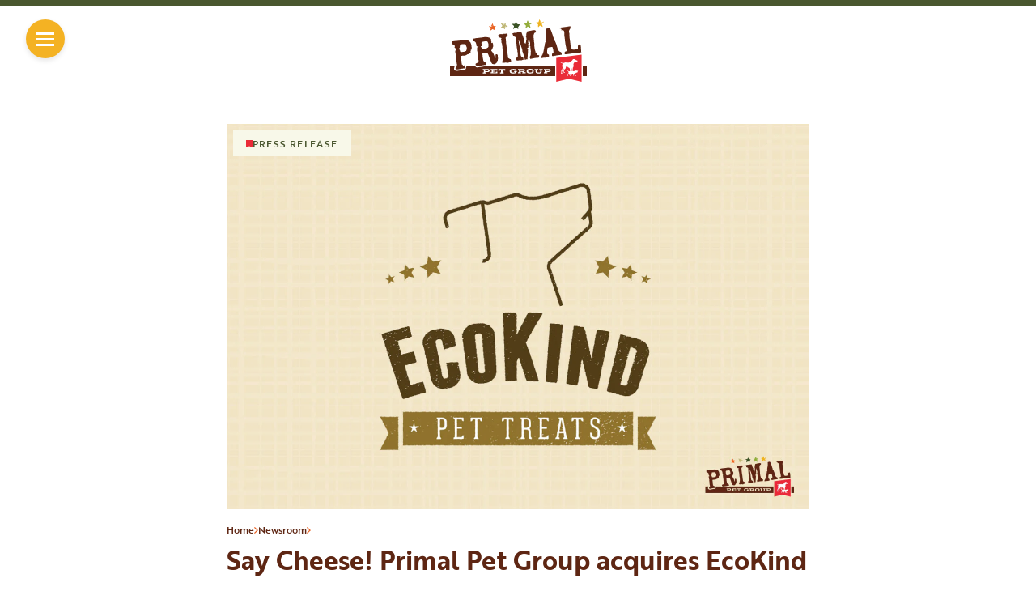

--- FILE ---
content_type: text/html; charset=utf-8
request_url: https://primalpetgroup.com/blogs/news/say-cheese-primal-pet-group-acquires-ecokind-llc-a-leading-provider-of-long-lasting-cheese-chews
body_size: 28677
content:
<!doctype html>
<html lang="en" dir="ltr">
<head>
  <title>Say Cheese! Primal Pet Group acquires EcoKind LLC, a leading provider of long-lasting cheese chews | Primal Pet Group</title>
  <meta charset="utf-8">
  <meta http-equiv="X-UA-Compatible" content="IE=edge,chrome=1">
  <meta name="description" content="Primal Pet Group, Inc. (“Primal Pet Group” or “Primal”), a portfolio Company of Kinderhook Industries, LLC (“Kinderhook”), announced its acquisition of EcoKind, LLC (“EcoKind” or the “Company”). The Company represents Primal’s 4th add-on acquisition and Kinderhook’s 252nd add-on acquisition since inception.">
  <link rel="canonical" href="https://primalpetgroup.com/blogs/news/say-cheese-primal-pet-group-acquires-ecokind-llc-a-leading-provider-of-long-lasting-cheese-chews">
  <meta name="viewport" content="width=device-width,initial-scale=1,shrink-to-fit=no"><link rel="icon" type="image/png" href="//primalpetgroup.com/cdn/shop/files/mstile-144x144_50x50.png?v=1633557355">
  <!-- Apple Touch Icon (at least 200x200px) -->
<link rel="apple-touch-icon" href="//primalpetgroup.com/cdn/shop/files/apple-touch-icon_200x200.png?v=1633557372">

<!-- To run web application in full-screen -->
<meta name="apple-mobile-web-app-capable" content="yes">
 
<!-- Status Bar Style (see Supported Meta Tags below for available values) -->
<!-- Has no effect unless you have the previous meta tag -->
<meta name="apple-mobile-web-app-status-bar-style" content="black">

<!-- Microsoft Tiles -->
<meta name="msapplication-config" content="//primalpetgroup.com/cdn/shop/t/7/assets/browserconfig.xml?v=134727267096522052521672764897">
  
  <meta property="og:type" content="article" />
  <meta property="og:title" content="Say Cheese! Primal Pet Group acquires EcoKind LLC, a leading provider of long-lasting cheese chews" />  
  
  



<meta property="og:description" content="Primal Pet Group, Inc. (“Primal Pet Group” or “Primal”), a portfolio Company of Kinderhook Industries, LLC (“Kinderhook”), announced its acquisition of EcoKind, LLC (“EcoKind” or the “Company”). The Company represents Primal’s 4th add-on acquisition and Kinderhook’s 252nd add-on acquisition since inception." />

<meta property="og:url" content="https://primalpetgroup.com/blogs/news/say-cheese-primal-pet-group-acquires-ecokind-llc-a-leading-provider-of-long-lasting-cheese-chews" />
<meta property="og:site_name" content="Primal Pet Group" />
  
 

  <meta name="twitter:card" content="summary" />
  <meta name="twitter:title" content="Say Cheese! Primal Pet Group acquires EcoKind LLC, a leading provider of long-lasting cheese chews" />
  <meta name="twitter:description" content="Primal Pet Group, Inc. (“Primal Pet Group” or “Primal”), a portfolio Company of Kinderhook Industries, LLC (“Kinderhook”), announced its acquisition of EcoKind, LLC (“EcoKind” or the “Company”). The Company represents Primal’s 4th add-on acquisition and Kinderhook’s 252nd add-on acquisition since inception." />
  
    <meta property="twitter:image" content="//primalpetgroup.com/cdn/shop/articles/PPG-Newsroom-Article-Banner-EcoKind_500x.jpg?v=1667860889" />
  

<link rel="alternate" type="application/atom+xml" title="RSS Feed for Primal Pet Group" href="https://primalpetgroup.com/collections/all.atom" />




    <style></style>


















<script>window.performance && window.performance.mark && window.performance.mark('shopify.content_for_header.start');</script><meta id="shopify-digital-wallet" name="shopify-digital-wallet" content="/59601780891/digital_wallets/dialog">
<link rel="alternate" type="application/atom+xml" title="Feed" href="/blogs/news.atom" />
<script async="async" src="/checkouts/internal/preloads.js?locale=en-US"></script>
<script id="shopify-features" type="application/json">{"accessToken":"0451504a0c9bd33e7dae9849db6e3b2f","betas":["rich-media-storefront-analytics"],"domain":"primalpetgroup.com","predictiveSearch":true,"shopId":59601780891,"locale":"en"}</script>
<script>var Shopify = Shopify || {};
Shopify.shop = "primal-pet-group.myshopify.com";
Shopify.locale = "en";
Shopify.currency = {"active":"USD","rate":"1.0"};
Shopify.country = "US";
Shopify.theme = {"name":"Primal Pet Group 1.0 - our values","id":130707718299,"schema_name":"Themekit template theme","schema_version":"1.0.0","theme_store_id":887,"role":"main"};
Shopify.theme.handle = "null";
Shopify.theme.style = {"id":null,"handle":null};
Shopify.cdnHost = "primalpetgroup.com/cdn";
Shopify.routes = Shopify.routes || {};
Shopify.routes.root = "/";</script>
<script type="module">!function(o){(o.Shopify=o.Shopify||{}).modules=!0}(window);</script>
<script>!function(o){function n(){var o=[];function n(){o.push(Array.prototype.slice.apply(arguments))}return n.q=o,n}var t=o.Shopify=o.Shopify||{};t.loadFeatures=n(),t.autoloadFeatures=n()}(window);</script>
<script id="shop-js-analytics" type="application/json">{"pageType":"article"}</script>
<script defer="defer" async type="module" src="//primalpetgroup.com/cdn/shopifycloud/shop-js/modules/v2/client.init-shop-cart-sync_BT-GjEfc.en.esm.js"></script>
<script defer="defer" async type="module" src="//primalpetgroup.com/cdn/shopifycloud/shop-js/modules/v2/chunk.common_D58fp_Oc.esm.js"></script>
<script defer="defer" async type="module" src="//primalpetgroup.com/cdn/shopifycloud/shop-js/modules/v2/chunk.modal_xMitdFEc.esm.js"></script>
<script type="module">
  await import("//primalpetgroup.com/cdn/shopifycloud/shop-js/modules/v2/client.init-shop-cart-sync_BT-GjEfc.en.esm.js");
await import("//primalpetgroup.com/cdn/shopifycloud/shop-js/modules/v2/chunk.common_D58fp_Oc.esm.js");
await import("//primalpetgroup.com/cdn/shopifycloud/shop-js/modules/v2/chunk.modal_xMitdFEc.esm.js");

  window.Shopify.SignInWithShop?.initShopCartSync?.({"fedCMEnabled":true,"windoidEnabled":true});

</script>
<script id="__st">var __st={"a":59601780891,"offset":-25200,"reqid":"c7c4c6dd-b942-4ea8-b634-62ad9a712ac2-1769307528","pageurl":"primalpetgroup.com\/blogs\/news\/say-cheese-primal-pet-group-acquires-ecokind-llc-a-leading-provider-of-long-lasting-cheese-chews","s":"articles-558825341083","u":"07ccefff3e40","p":"article","rtyp":"article","rid":558825341083};</script>
<script>window.ShopifyPaypalV4VisibilityTracking = true;</script>
<script id="captcha-bootstrap">!function(){'use strict';const t='contact',e='account',n='new_comment',o=[[t,t],['blogs',n],['comments',n],[t,'customer']],c=[[e,'customer_login'],[e,'guest_login'],[e,'recover_customer_password'],[e,'create_customer']],r=t=>t.map((([t,e])=>`form[action*='/${t}']:not([data-nocaptcha='true']) input[name='form_type'][value='${e}']`)).join(','),a=t=>()=>t?[...document.querySelectorAll(t)].map((t=>t.form)):[];function s(){const t=[...o],e=r(t);return a(e)}const i='password',u='form_key',d=['recaptcha-v3-token','g-recaptcha-response','h-captcha-response',i],f=()=>{try{return window.sessionStorage}catch{return}},m='__shopify_v',_=t=>t.elements[u];function p(t,e,n=!1){try{const o=window.sessionStorage,c=JSON.parse(o.getItem(e)),{data:r}=function(t){const{data:e,action:n}=t;return t[m]||n?{data:e,action:n}:{data:t,action:n}}(c);for(const[e,n]of Object.entries(r))t.elements[e]&&(t.elements[e].value=n);n&&o.removeItem(e)}catch(o){console.error('form repopulation failed',{error:o})}}const l='form_type',E='cptcha';function T(t){t.dataset[E]=!0}const w=window,h=w.document,L='Shopify',v='ce_forms',y='captcha';let A=!1;((t,e)=>{const n=(g='f06e6c50-85a8-45c8-87d0-21a2b65856fe',I='https://cdn.shopify.com/shopifycloud/storefront-forms-hcaptcha/ce_storefront_forms_captcha_hcaptcha.v1.5.2.iife.js',D={infoText:'Protected by hCaptcha',privacyText:'Privacy',termsText:'Terms'},(t,e,n)=>{const o=w[L][v],c=o.bindForm;if(c)return c(t,g,e,D).then(n);var r;o.q.push([[t,g,e,D],n]),r=I,A||(h.body.append(Object.assign(h.createElement('script'),{id:'captcha-provider',async:!0,src:r})),A=!0)});var g,I,D;w[L]=w[L]||{},w[L][v]=w[L][v]||{},w[L][v].q=[],w[L][y]=w[L][y]||{},w[L][y].protect=function(t,e){n(t,void 0,e),T(t)},Object.freeze(w[L][y]),function(t,e,n,w,h,L){const[v,y,A,g]=function(t,e,n){const i=e?o:[],u=t?c:[],d=[...i,...u],f=r(d),m=r(i),_=r(d.filter((([t,e])=>n.includes(e))));return[a(f),a(m),a(_),s()]}(w,h,L),I=t=>{const e=t.target;return e instanceof HTMLFormElement?e:e&&e.form},D=t=>v().includes(t);t.addEventListener('submit',(t=>{const e=I(t);if(!e)return;const n=D(e)&&!e.dataset.hcaptchaBound&&!e.dataset.recaptchaBound,o=_(e),c=g().includes(e)&&(!o||!o.value);(n||c)&&t.preventDefault(),c&&!n&&(function(t){try{if(!f())return;!function(t){const e=f();if(!e)return;const n=_(t);if(!n)return;const o=n.value;o&&e.removeItem(o)}(t);const e=Array.from(Array(32),(()=>Math.random().toString(36)[2])).join('');!function(t,e){_(t)||t.append(Object.assign(document.createElement('input'),{type:'hidden',name:u})),t.elements[u].value=e}(t,e),function(t,e){const n=f();if(!n)return;const o=[...t.querySelectorAll(`input[type='${i}']`)].map((({name:t})=>t)),c=[...d,...o],r={};for(const[a,s]of new FormData(t).entries())c.includes(a)||(r[a]=s);n.setItem(e,JSON.stringify({[m]:1,action:t.action,data:r}))}(t,e)}catch(e){console.error('failed to persist form',e)}}(e),e.submit())}));const S=(t,e)=>{t&&!t.dataset[E]&&(n(t,e.some((e=>e===t))),T(t))};for(const o of['focusin','change'])t.addEventListener(o,(t=>{const e=I(t);D(e)&&S(e,y())}));const B=e.get('form_key'),M=e.get(l),P=B&&M;t.addEventListener('DOMContentLoaded',(()=>{const t=y();if(P)for(const e of t)e.elements[l].value===M&&p(e,B);[...new Set([...A(),...v().filter((t=>'true'===t.dataset.shopifyCaptcha))])].forEach((e=>S(e,t)))}))}(h,new URLSearchParams(w.location.search),n,t,e,['guest_login'])})(!0,!0)}();</script>
<script integrity="sha256-4kQ18oKyAcykRKYeNunJcIwy7WH5gtpwJnB7kiuLZ1E=" data-source-attribution="shopify.loadfeatures" defer="defer" src="//primalpetgroup.com/cdn/shopifycloud/storefront/assets/storefront/load_feature-a0a9edcb.js" crossorigin="anonymous"></script>
<script data-source-attribution="shopify.dynamic_checkout.dynamic.init">var Shopify=Shopify||{};Shopify.PaymentButton=Shopify.PaymentButton||{isStorefrontPortableWallets:!0,init:function(){window.Shopify.PaymentButton.init=function(){};var t=document.createElement("script");t.src="https://primalpetgroup.com/cdn/shopifycloud/portable-wallets/latest/portable-wallets.en.js",t.type="module",document.head.appendChild(t)}};
</script>
<script data-source-attribution="shopify.dynamic_checkout.buyer_consent">
  function portableWalletsHideBuyerConsent(e){var t=document.getElementById("shopify-buyer-consent"),n=document.getElementById("shopify-subscription-policy-button");t&&n&&(t.classList.add("hidden"),t.setAttribute("aria-hidden","true"),n.removeEventListener("click",e))}function portableWalletsShowBuyerConsent(e){var t=document.getElementById("shopify-buyer-consent"),n=document.getElementById("shopify-subscription-policy-button");t&&n&&(t.classList.remove("hidden"),t.removeAttribute("aria-hidden"),n.addEventListener("click",e))}window.Shopify?.PaymentButton&&(window.Shopify.PaymentButton.hideBuyerConsent=portableWalletsHideBuyerConsent,window.Shopify.PaymentButton.showBuyerConsent=portableWalletsShowBuyerConsent);
</script>
<script data-source-attribution="shopify.dynamic_checkout.cart.bootstrap">document.addEventListener("DOMContentLoaded",(function(){function t(){return document.querySelector("shopify-accelerated-checkout-cart, shopify-accelerated-checkout")}if(t())Shopify.PaymentButton.init();else{new MutationObserver((function(e,n){t()&&(Shopify.PaymentButton.init(),n.disconnect())})).observe(document.body,{childList:!0,subtree:!0})}}));
</script>

<script>window.performance && window.performance.mark && window.performance.mark('shopify.content_for_header.end');</script>
<meta property="og:image" content="https://cdn.shopify.com/s/files/1/0596/0178/0891/articles/PPG-Newsroom-Article-Banner-EcoKind.jpg?v=1667860889" />
<meta property="og:image:secure_url" content="https://cdn.shopify.com/s/files/1/0596/0178/0891/articles/PPG-Newsroom-Article-Banner-EcoKind.jpg?v=1667860889" />
<meta property="og:image:width" content="1440" />
<meta property="og:image:height" content="951" />
<meta property="og:image:alt" content="Say Cheese! Primal Pet Group acquires EcoKind LLC, a leading provider of long-lasting cheese chews" />
<link href="https://monorail-edge.shopifysvc.com" rel="dns-prefetch">
<script>(function(){if ("sendBeacon" in navigator && "performance" in window) {try {var session_token_from_headers = performance.getEntriesByType('navigation')[0].serverTiming.find(x => x.name == '_s').description;} catch {var session_token_from_headers = undefined;}var session_cookie_matches = document.cookie.match(/_shopify_s=([^;]*)/);var session_token_from_cookie = session_cookie_matches && session_cookie_matches.length === 2 ? session_cookie_matches[1] : "";var session_token = session_token_from_headers || session_token_from_cookie || "";function handle_abandonment_event(e) {var entries = performance.getEntries().filter(function(entry) {return /monorail-edge.shopifysvc.com/.test(entry.name);});if (!window.abandonment_tracked && entries.length === 0) {window.abandonment_tracked = true;var currentMs = Date.now();var navigation_start = performance.timing.navigationStart;var payload = {shop_id: 59601780891,url: window.location.href,navigation_start,duration: currentMs - navigation_start,session_token,page_type: "article"};window.navigator.sendBeacon("https://monorail-edge.shopifysvc.com/v1/produce", JSON.stringify({schema_id: "online_store_buyer_site_abandonment/1.1",payload: payload,metadata: {event_created_at_ms: currentMs,event_sent_at_ms: currentMs}}));}}window.addEventListener('pagehide', handle_abandonment_event);}}());</script>
<script id="web-pixels-manager-setup">(function e(e,d,r,n,o){if(void 0===o&&(o={}),!Boolean(null===(a=null===(i=window.Shopify)||void 0===i?void 0:i.analytics)||void 0===a?void 0:a.replayQueue)){var i,a;window.Shopify=window.Shopify||{};var t=window.Shopify;t.analytics=t.analytics||{};var s=t.analytics;s.replayQueue=[],s.publish=function(e,d,r){return s.replayQueue.push([e,d,r]),!0};try{self.performance.mark("wpm:start")}catch(e){}var l=function(){var e={modern:/Edge?\/(1{2}[4-9]|1[2-9]\d|[2-9]\d{2}|\d{4,})\.\d+(\.\d+|)|Firefox\/(1{2}[4-9]|1[2-9]\d|[2-9]\d{2}|\d{4,})\.\d+(\.\d+|)|Chrom(ium|e)\/(9{2}|\d{3,})\.\d+(\.\d+|)|(Maci|X1{2}).+ Version\/(15\.\d+|(1[6-9]|[2-9]\d|\d{3,})\.\d+)([,.]\d+|)( \(\w+\)|)( Mobile\/\w+|) Safari\/|Chrome.+OPR\/(9{2}|\d{3,})\.\d+\.\d+|(CPU[ +]OS|iPhone[ +]OS|CPU[ +]iPhone|CPU IPhone OS|CPU iPad OS)[ +]+(15[._]\d+|(1[6-9]|[2-9]\d|\d{3,})[._]\d+)([._]\d+|)|Android:?[ /-](13[3-9]|1[4-9]\d|[2-9]\d{2}|\d{4,})(\.\d+|)(\.\d+|)|Android.+Firefox\/(13[5-9]|1[4-9]\d|[2-9]\d{2}|\d{4,})\.\d+(\.\d+|)|Android.+Chrom(ium|e)\/(13[3-9]|1[4-9]\d|[2-9]\d{2}|\d{4,})\.\d+(\.\d+|)|SamsungBrowser\/([2-9]\d|\d{3,})\.\d+/,legacy:/Edge?\/(1[6-9]|[2-9]\d|\d{3,})\.\d+(\.\d+|)|Firefox\/(5[4-9]|[6-9]\d|\d{3,})\.\d+(\.\d+|)|Chrom(ium|e)\/(5[1-9]|[6-9]\d|\d{3,})\.\d+(\.\d+|)([\d.]+$|.*Safari\/(?![\d.]+ Edge\/[\d.]+$))|(Maci|X1{2}).+ Version\/(10\.\d+|(1[1-9]|[2-9]\d|\d{3,})\.\d+)([,.]\d+|)( \(\w+\)|)( Mobile\/\w+|) Safari\/|Chrome.+OPR\/(3[89]|[4-9]\d|\d{3,})\.\d+\.\d+|(CPU[ +]OS|iPhone[ +]OS|CPU[ +]iPhone|CPU IPhone OS|CPU iPad OS)[ +]+(10[._]\d+|(1[1-9]|[2-9]\d|\d{3,})[._]\d+)([._]\d+|)|Android:?[ /-](13[3-9]|1[4-9]\d|[2-9]\d{2}|\d{4,})(\.\d+|)(\.\d+|)|Mobile Safari.+OPR\/([89]\d|\d{3,})\.\d+\.\d+|Android.+Firefox\/(13[5-9]|1[4-9]\d|[2-9]\d{2}|\d{4,})\.\d+(\.\d+|)|Android.+Chrom(ium|e)\/(13[3-9]|1[4-9]\d|[2-9]\d{2}|\d{4,})\.\d+(\.\d+|)|Android.+(UC? ?Browser|UCWEB|U3)[ /]?(15\.([5-9]|\d{2,})|(1[6-9]|[2-9]\d|\d{3,})\.\d+)\.\d+|SamsungBrowser\/(5\.\d+|([6-9]|\d{2,})\.\d+)|Android.+MQ{2}Browser\/(14(\.(9|\d{2,})|)|(1[5-9]|[2-9]\d|\d{3,})(\.\d+|))(\.\d+|)|K[Aa][Ii]OS\/(3\.\d+|([4-9]|\d{2,})\.\d+)(\.\d+|)/},d=e.modern,r=e.legacy,n=navigator.userAgent;return n.match(d)?"modern":n.match(r)?"legacy":"unknown"}(),u="modern"===l?"modern":"legacy",c=(null!=n?n:{modern:"",legacy:""})[u],f=function(e){return[e.baseUrl,"/wpm","/b",e.hashVersion,"modern"===e.buildTarget?"m":"l",".js"].join("")}({baseUrl:d,hashVersion:r,buildTarget:u}),m=function(e){var d=e.version,r=e.bundleTarget,n=e.surface,o=e.pageUrl,i=e.monorailEndpoint;return{emit:function(e){var a=e.status,t=e.errorMsg,s=(new Date).getTime(),l=JSON.stringify({metadata:{event_sent_at_ms:s},events:[{schema_id:"web_pixels_manager_load/3.1",payload:{version:d,bundle_target:r,page_url:o,status:a,surface:n,error_msg:t},metadata:{event_created_at_ms:s}}]});if(!i)return console&&console.warn&&console.warn("[Web Pixels Manager] No Monorail endpoint provided, skipping logging."),!1;try{return self.navigator.sendBeacon.bind(self.navigator)(i,l)}catch(e){}var u=new XMLHttpRequest;try{return u.open("POST",i,!0),u.setRequestHeader("Content-Type","text/plain"),u.send(l),!0}catch(e){return console&&console.warn&&console.warn("[Web Pixels Manager] Got an unhandled error while logging to Monorail."),!1}}}}({version:r,bundleTarget:l,surface:e.surface,pageUrl:self.location.href,monorailEndpoint:e.monorailEndpoint});try{o.browserTarget=l,function(e){var d=e.src,r=e.async,n=void 0===r||r,o=e.onload,i=e.onerror,a=e.sri,t=e.scriptDataAttributes,s=void 0===t?{}:t,l=document.createElement("script"),u=document.querySelector("head"),c=document.querySelector("body");if(l.async=n,l.src=d,a&&(l.integrity=a,l.crossOrigin="anonymous"),s)for(var f in s)if(Object.prototype.hasOwnProperty.call(s,f))try{l.dataset[f]=s[f]}catch(e){}if(o&&l.addEventListener("load",o),i&&l.addEventListener("error",i),u)u.appendChild(l);else{if(!c)throw new Error("Did not find a head or body element to append the script");c.appendChild(l)}}({src:f,async:!0,onload:function(){if(!function(){var e,d;return Boolean(null===(d=null===(e=window.Shopify)||void 0===e?void 0:e.analytics)||void 0===d?void 0:d.initialized)}()){var d=window.webPixelsManager.init(e)||void 0;if(d){var r=window.Shopify.analytics;r.replayQueue.forEach((function(e){var r=e[0],n=e[1],o=e[2];d.publishCustomEvent(r,n,o)})),r.replayQueue=[],r.publish=d.publishCustomEvent,r.visitor=d.visitor,r.initialized=!0}}},onerror:function(){return m.emit({status:"failed",errorMsg:"".concat(f," has failed to load")})},sri:function(e){var d=/^sha384-[A-Za-z0-9+/=]+$/;return"string"==typeof e&&d.test(e)}(c)?c:"",scriptDataAttributes:o}),m.emit({status:"loading"})}catch(e){m.emit({status:"failed",errorMsg:(null==e?void 0:e.message)||"Unknown error"})}}})({shopId: 59601780891,storefrontBaseUrl: "https://primalpetgroup.com",extensionsBaseUrl: "https://extensions.shopifycdn.com/cdn/shopifycloud/web-pixels-manager",monorailEndpoint: "https://monorail-edge.shopifysvc.com/unstable/produce_batch",surface: "storefront-renderer",enabledBetaFlags: ["2dca8a86"],webPixelsConfigList: [{"id":"shopify-app-pixel","configuration":"{}","eventPayloadVersion":"v1","runtimeContext":"STRICT","scriptVersion":"0450","apiClientId":"shopify-pixel","type":"APP","privacyPurposes":["ANALYTICS","MARKETING"]},{"id":"shopify-custom-pixel","eventPayloadVersion":"v1","runtimeContext":"LAX","scriptVersion":"0450","apiClientId":"shopify-pixel","type":"CUSTOM","privacyPurposes":["ANALYTICS","MARKETING"]}],isMerchantRequest: false,initData: {"shop":{"name":"Primal Pet Group","paymentSettings":{"currencyCode":"USD"},"myshopifyDomain":"primal-pet-group.myshopify.com","countryCode":"US","storefrontUrl":"https:\/\/primalpetgroup.com"},"customer":null,"cart":null,"checkout":null,"productVariants":[],"purchasingCompany":null},},"https://primalpetgroup.com/cdn","fcfee988w5aeb613cpc8e4bc33m6693e112",{"modern":"","legacy":""},{"shopId":"59601780891","storefrontBaseUrl":"https:\/\/primalpetgroup.com","extensionBaseUrl":"https:\/\/extensions.shopifycdn.com\/cdn\/shopifycloud\/web-pixels-manager","surface":"storefront-renderer","enabledBetaFlags":"[\"2dca8a86\"]","isMerchantRequest":"false","hashVersion":"fcfee988w5aeb613cpc8e4bc33m6693e112","publish":"custom","events":"[[\"page_viewed\",{}]]"});</script><script>
  window.ShopifyAnalytics = window.ShopifyAnalytics || {};
  window.ShopifyAnalytics.meta = window.ShopifyAnalytics.meta || {};
  window.ShopifyAnalytics.meta.currency = 'USD';
  var meta = {"page":{"pageType":"article","resourceType":"article","resourceId":558825341083,"requestId":"c7c4c6dd-b942-4ea8-b634-62ad9a712ac2-1769307528"}};
  for (var attr in meta) {
    window.ShopifyAnalytics.meta[attr] = meta[attr];
  }
</script>
<script class="analytics">
  (function () {
    var customDocumentWrite = function(content) {
      var jquery = null;

      if (window.jQuery) {
        jquery = window.jQuery;
      } else if (window.Checkout && window.Checkout.$) {
        jquery = window.Checkout.$;
      }

      if (jquery) {
        jquery('body').append(content);
      }
    };

    var hasLoggedConversion = function(token) {
      if (token) {
        return document.cookie.indexOf('loggedConversion=' + token) !== -1;
      }
      return false;
    }

    var setCookieIfConversion = function(token) {
      if (token) {
        var twoMonthsFromNow = new Date(Date.now());
        twoMonthsFromNow.setMonth(twoMonthsFromNow.getMonth() + 2);

        document.cookie = 'loggedConversion=' + token + '; expires=' + twoMonthsFromNow;
      }
    }

    var trekkie = window.ShopifyAnalytics.lib = window.trekkie = window.trekkie || [];
    if (trekkie.integrations) {
      return;
    }
    trekkie.methods = [
      'identify',
      'page',
      'ready',
      'track',
      'trackForm',
      'trackLink'
    ];
    trekkie.factory = function(method) {
      return function() {
        var args = Array.prototype.slice.call(arguments);
        args.unshift(method);
        trekkie.push(args);
        return trekkie;
      };
    };
    for (var i = 0; i < trekkie.methods.length; i++) {
      var key = trekkie.methods[i];
      trekkie[key] = trekkie.factory(key);
    }
    trekkie.load = function(config) {
      trekkie.config = config || {};
      trekkie.config.initialDocumentCookie = document.cookie;
      var first = document.getElementsByTagName('script')[0];
      var script = document.createElement('script');
      script.type = 'text/javascript';
      script.onerror = function(e) {
        var scriptFallback = document.createElement('script');
        scriptFallback.type = 'text/javascript';
        scriptFallback.onerror = function(error) {
                var Monorail = {
      produce: function produce(monorailDomain, schemaId, payload) {
        var currentMs = new Date().getTime();
        var event = {
          schema_id: schemaId,
          payload: payload,
          metadata: {
            event_created_at_ms: currentMs,
            event_sent_at_ms: currentMs
          }
        };
        return Monorail.sendRequest("https://" + monorailDomain + "/v1/produce", JSON.stringify(event));
      },
      sendRequest: function sendRequest(endpointUrl, payload) {
        // Try the sendBeacon API
        if (window && window.navigator && typeof window.navigator.sendBeacon === 'function' && typeof window.Blob === 'function' && !Monorail.isIos12()) {
          var blobData = new window.Blob([payload], {
            type: 'text/plain'
          });

          if (window.navigator.sendBeacon(endpointUrl, blobData)) {
            return true;
          } // sendBeacon was not successful

        } // XHR beacon

        var xhr = new XMLHttpRequest();

        try {
          xhr.open('POST', endpointUrl);
          xhr.setRequestHeader('Content-Type', 'text/plain');
          xhr.send(payload);
        } catch (e) {
          console.log(e);
        }

        return false;
      },
      isIos12: function isIos12() {
        return window.navigator.userAgent.lastIndexOf('iPhone; CPU iPhone OS 12_') !== -1 || window.navigator.userAgent.lastIndexOf('iPad; CPU OS 12_') !== -1;
      }
    };
    Monorail.produce('monorail-edge.shopifysvc.com',
      'trekkie_storefront_load_errors/1.1',
      {shop_id: 59601780891,
      theme_id: 130707718299,
      app_name: "storefront",
      context_url: window.location.href,
      source_url: "//primalpetgroup.com/cdn/s/trekkie.storefront.8d95595f799fbf7e1d32231b9a28fd43b70c67d3.min.js"});

        };
        scriptFallback.async = true;
        scriptFallback.src = '//primalpetgroup.com/cdn/s/trekkie.storefront.8d95595f799fbf7e1d32231b9a28fd43b70c67d3.min.js';
        first.parentNode.insertBefore(scriptFallback, first);
      };
      script.async = true;
      script.src = '//primalpetgroup.com/cdn/s/trekkie.storefront.8d95595f799fbf7e1d32231b9a28fd43b70c67d3.min.js';
      first.parentNode.insertBefore(script, first);
    };
    trekkie.load(
      {"Trekkie":{"appName":"storefront","development":false,"defaultAttributes":{"shopId":59601780891,"isMerchantRequest":null,"themeId":130707718299,"themeCityHash":"5836929538971052770","contentLanguage":"en","currency":"USD","eventMetadataId":"dda98608-beac-42fa-b56e-b610e8f3c637"},"isServerSideCookieWritingEnabled":true,"monorailRegion":"shop_domain","enabledBetaFlags":["65f19447"]},"Session Attribution":{},"S2S":{"facebookCapiEnabled":false,"source":"trekkie-storefront-renderer","apiClientId":580111}}
    );

    var loaded = false;
    trekkie.ready(function() {
      if (loaded) return;
      loaded = true;

      window.ShopifyAnalytics.lib = window.trekkie;

      var originalDocumentWrite = document.write;
      document.write = customDocumentWrite;
      try { window.ShopifyAnalytics.merchantGoogleAnalytics.call(this); } catch(error) {};
      document.write = originalDocumentWrite;

      window.ShopifyAnalytics.lib.page(null,{"pageType":"article","resourceType":"article","resourceId":558825341083,"requestId":"c7c4c6dd-b942-4ea8-b634-62ad9a712ac2-1769307528","shopifyEmitted":true});

      var match = window.location.pathname.match(/checkouts\/(.+)\/(thank_you|post_purchase)/)
      var token = match? match[1]: undefined;
      if (!hasLoggedConversion(token)) {
        setCookieIfConversion(token);
        
      }
    });


        var eventsListenerScript = document.createElement('script');
        eventsListenerScript.async = true;
        eventsListenerScript.src = "//primalpetgroup.com/cdn/shopifycloud/storefront/assets/shop_events_listener-3da45d37.js";
        document.getElementsByTagName('head')[0].appendChild(eventsListenerScript);

})();</script>
<script
  defer
  src="https://primalpetgroup.com/cdn/shopifycloud/perf-kit/shopify-perf-kit-3.0.4.min.js"
  data-application="storefront-renderer"
  data-shop-id="59601780891"
  data-render-region="gcp-us-east1"
  data-page-type="article"
  data-theme-instance-id="130707718299"
  data-theme-name="Themekit template theme"
  data-theme-version="1.0.0"
  data-monorail-region="shop_domain"
  data-resource-timing-sampling-rate="10"
  data-shs="true"
  data-shs-beacon="true"
  data-shs-export-with-fetch="true"
  data-shs-logs-sample-rate="1"
  data-shs-beacon-endpoint="https://primalpetgroup.com/api/collect"
></script>
</head>
<body>
  <noscript>
    <style>
        .no-script-banner {
            background: white;
            color: black;
            text-align: center;
            padding: 20px;
            position: fixed;
            width: 100%;
        }
    </style>
    <div class="no-script-banner">
        <p>Please enable Javascript in your browser for the best experience on our site!</p>
    </div>
</noscript>
  <div id="shopify-section-header" class="shopify-section">
<div class="header__wrap">
    <div class="header__bar"></div>
    <header class="header">
        <nav id="main-nav" role="navigation" class="header__nav">
            <button id="toggle" aria-expanded="false" class="hamburger hamburger--slider header__toggle" type="button">
                <span class="sr-only">Menu</span>
                <span class="hamburger-box">
                    <span class="hamburger-inner"></span>
                </span>
            </button>
            <div id="menu" class="header__menu">
                <ul class="header__list">
                
                    <li class="header__item">
                        <div class="header__item-star"><svg xmlns="http://www.w3.org/2000/svg" width="19.41" height="20.635" viewBox="0 0 19.41 20.635">
  <path data-name="Path 859" d="M99.141,10.978c.064.322-.09.761.193.98-.31.619.735.838.335,1.393a2.231,2.231,0,0,0,.567.993c.168-.245-.232-.451-.155-.748a2.915,2.915,0,0,1,.374,1.29s0-.181-.155-.168c-.413.284.181.516.142.8.232-.142.31.155.413.245-.193.193-.413.542,0,.722.361,0,.684-.1.89.142.348-.438.735,0,.967.284h.206V16.6l.181.3a30.488,30.488,0,0,1,4.063-.567c-.245.181,0,.516-.142.684s.142.09.219.129a.967.967,0,0,0-.464.929v.116c0-.1,0-.245-.116-.271s-.09.193-.155.31l.1.129c-.168,0-.155.451-.245.567.245.193,0,.516.077.774-.258-.142.077-.451-.1-.658a10.318,10.318,0,0,0-2.579,2.889c-.077.129,0,.245,0,.374s-.168-.116-.219.116.142.684-.116,1.032l.077.129c.116,0,.077-.181.142-.258.3.206-.09.954.438.8a.284.284,0,0,0,0,.322c-.464,0,.232.413,0,.7a.492.492,0,0,0,.077.787h0c0,.193-.155.671,0,.98.181,0,.09.232.129.361v.1c-.219-.129,0-.542-.387-.426-.284.413.555.735.219,1.135l-.335-.09c.168-.1.09-.31,0-.451-.322.219-.335-.413-.593-.1l.4.348s-.271,0-.219.129.374.1.31.361a13.491,13.491,0,0,1-3.792-1.7c.284-.155,0-.284,0-.438-.477-.09-.748-.58-1.29-.5l.258.374c-.387.258-.9-.774-1.135,0-.413.31-1.135.116-1.509.671.193.426-.322.787-.464,1.161-.168.09-.4.129-.516.3V28.2c-.916,0-1.651.825-2.36,1.29-.129,0-.3-.181-.426,0-.219-.168-.567-.193-.735-.451h0l.129.232c-.284-.129-.206-.374-.413-.555l.245-.142-.219-.348c.439-.993.439-2.425.98-3.508a4.9,4.9,0,0,0,1.006-1.689c-1.806-1.419-3.057-3.585-5.339-4.437-.1-.09.077-.258-.1-.3l.077-.284H87.83a.426.426,0,0,0,0-.464v-.09l.361-.181a.18.18,0,0,1,0-.193c.129,0,.258.516.542.271s.155.129.206,0c-.245-.077,0-.206.155-.271s.451,0,.516-.271.361.1.361-.206l.3.271.193-.245c.348.361.761-.064,1.148,0,.09.851-.864,0-.529.89a2.8,2.8,0,0,0,.941.181c.1-.116-.142.3.245.258v-.232l.09.155c.116-.3.3-.555.645-.516s-.155.464-.348.529-.258-.1-.374,0a3.326,3.326,0,0,0,.116.658,1.29,1.29,0,0,0,1.122-.4c-.142-.374.348-.477.077-.722V17.31a1.831,1.831,0,0,1,1.019.31c-.1.077-.116.206-.155.322.322.245.438-.1.632-.3-.181,0-.129-.232-.245-.387a3.392,3.392,0,0,0,1.754-.464,1.818,1.818,0,0,0,.929-.155l-.271-.219c.271-.284.748-.168,1.109-.348l-.4-.116c-1.2.31-2.463.284-3.624.658-.284-.258-.7-.5-1.006-.116l-.142-.181c.09,0,.1-.077.1-.142l-.077-.168c.258.129.58,0,.761.116l-.258-.7.671.632a.82.82,0,0,0-.142-.529.258.258,0,0,0,.245.193,1.153,1.153,0,0,0,.116-.155h.155c.348-.322-.258-.774.09-1.1l.116.219a.1.1,0,0,0,0-.181l-.116-.206c.374.3.271-.606.593-.155.245-.077,0-.271,0-.426.361.064.271-.374.335-.516h.193l.929-2.45h0c.335-.58.335-1.29.748-1.909,1.29.116.774,1.483,1.29,2.218" transform="translate(-87.83 -8.85)" fill="#ea2c38"/>
</svg>
</div>
                        <a class="header__title" href="/">Home</a>
                    </li>
                
                    <li class="header__item">
                        <div class="header__item-star"><svg xmlns="http://www.w3.org/2000/svg" width="19.41" height="20.635" viewBox="0 0 19.41 20.635">
  <path data-name="Path 859" d="M99.141,10.978c.064.322-.09.761.193.98-.31.619.735.838.335,1.393a2.231,2.231,0,0,0,.567.993c.168-.245-.232-.451-.155-.748a2.915,2.915,0,0,1,.374,1.29s0-.181-.155-.168c-.413.284.181.516.142.8.232-.142.31.155.413.245-.193.193-.413.542,0,.722.361,0,.684-.1.89.142.348-.438.735,0,.967.284h.206V16.6l.181.3a30.488,30.488,0,0,1,4.063-.567c-.245.181,0,.516-.142.684s.142.09.219.129a.967.967,0,0,0-.464.929v.116c0-.1,0-.245-.116-.271s-.09.193-.155.31l.1.129c-.168,0-.155.451-.245.567.245.193,0,.516.077.774-.258-.142.077-.451-.1-.658a10.318,10.318,0,0,0-2.579,2.889c-.077.129,0,.245,0,.374s-.168-.116-.219.116.142.684-.116,1.032l.077.129c.116,0,.077-.181.142-.258.3.206-.09.954.438.8a.284.284,0,0,0,0,.322c-.464,0,.232.413,0,.7a.492.492,0,0,0,.077.787h0c0,.193-.155.671,0,.98.181,0,.09.232.129.361v.1c-.219-.129,0-.542-.387-.426-.284.413.555.735.219,1.135l-.335-.09c.168-.1.09-.31,0-.451-.322.219-.335-.413-.593-.1l.4.348s-.271,0-.219.129.374.1.31.361a13.491,13.491,0,0,1-3.792-1.7c.284-.155,0-.284,0-.438-.477-.09-.748-.58-1.29-.5l.258.374c-.387.258-.9-.774-1.135,0-.413.31-1.135.116-1.509.671.193.426-.322.787-.464,1.161-.168.09-.4.129-.516.3V28.2c-.916,0-1.651.825-2.36,1.29-.129,0-.3-.181-.426,0-.219-.168-.567-.193-.735-.451h0l.129.232c-.284-.129-.206-.374-.413-.555l.245-.142-.219-.348c.439-.993.439-2.425.98-3.508a4.9,4.9,0,0,0,1.006-1.689c-1.806-1.419-3.057-3.585-5.339-4.437-.1-.09.077-.258-.1-.3l.077-.284H87.83a.426.426,0,0,0,0-.464v-.09l.361-.181a.18.18,0,0,1,0-.193c.129,0,.258.516.542.271s.155.129.206,0c-.245-.077,0-.206.155-.271s.451,0,.516-.271.361.1.361-.206l.3.271.193-.245c.348.361.761-.064,1.148,0,.09.851-.864,0-.529.89a2.8,2.8,0,0,0,.941.181c.1-.116-.142.3.245.258v-.232l.09.155c.116-.3.3-.555.645-.516s-.155.464-.348.529-.258-.1-.374,0a3.326,3.326,0,0,0,.116.658,1.29,1.29,0,0,0,1.122-.4c-.142-.374.348-.477.077-.722V17.31a1.831,1.831,0,0,1,1.019.31c-.1.077-.116.206-.155.322.322.245.438-.1.632-.3-.181,0-.129-.232-.245-.387a3.392,3.392,0,0,0,1.754-.464,1.818,1.818,0,0,0,.929-.155l-.271-.219c.271-.284.748-.168,1.109-.348l-.4-.116c-1.2.31-2.463.284-3.624.658-.284-.258-.7-.5-1.006-.116l-.142-.181c.09,0,.1-.077.1-.142l-.077-.168c.258.129.58,0,.761.116l-.258-.7.671.632a.82.82,0,0,0-.142-.529.258.258,0,0,0,.245.193,1.153,1.153,0,0,0,.116-.155h.155c.348-.322-.258-.774.09-1.1l.116.219a.1.1,0,0,0,0-.181l-.116-.206c.374.3.271-.606.593-.155.245-.077,0-.271,0-.426.361.064.271-.374.335-.516h.193l.929-2.45h0c.335-.58.335-1.29.748-1.909,1.29.116.774,1.483,1.29,2.218" transform="translate(-87.83 -8.85)" fill="#F4B223"/>
</svg>
</div>
                        <a class="header__title" href="/blogs/news">Newsroom</a>
                    </li>
                
                    <li class="header__item">
                        <div class="header__item-star"><svg xmlns="http://www.w3.org/2000/svg" width="19.41" height="20.635" viewBox="0 0 19.41 20.635">
  <path data-name="Path 859" d="M99.141,10.978c.064.322-.09.761.193.98-.31.619.735.838.335,1.393a2.231,2.231,0,0,0,.567.993c.168-.245-.232-.451-.155-.748a2.915,2.915,0,0,1,.374,1.29s0-.181-.155-.168c-.413.284.181.516.142.8.232-.142.31.155.413.245-.193.193-.413.542,0,.722.361,0,.684-.1.89.142.348-.438.735,0,.967.284h.206V16.6l.181.3a30.488,30.488,0,0,1,4.063-.567c-.245.181,0,.516-.142.684s.142.09.219.129a.967.967,0,0,0-.464.929v.116c0-.1,0-.245-.116-.271s-.09.193-.155.31l.1.129c-.168,0-.155.451-.245.567.245.193,0,.516.077.774-.258-.142.077-.451-.1-.658a10.318,10.318,0,0,0-2.579,2.889c-.077.129,0,.245,0,.374s-.168-.116-.219.116.142.684-.116,1.032l.077.129c.116,0,.077-.181.142-.258.3.206-.09.954.438.8a.284.284,0,0,0,0,.322c-.464,0,.232.413,0,.7a.492.492,0,0,0,.077.787h0c0,.193-.155.671,0,.98.181,0,.09.232.129.361v.1c-.219-.129,0-.542-.387-.426-.284.413.555.735.219,1.135l-.335-.09c.168-.1.09-.31,0-.451-.322.219-.335-.413-.593-.1l.4.348s-.271,0-.219.129.374.1.31.361a13.491,13.491,0,0,1-3.792-1.7c.284-.155,0-.284,0-.438-.477-.09-.748-.58-1.29-.5l.258.374c-.387.258-.9-.774-1.135,0-.413.31-1.135.116-1.509.671.193.426-.322.787-.464,1.161-.168.09-.4.129-.516.3V28.2c-.916,0-1.651.825-2.36,1.29-.129,0-.3-.181-.426,0-.219-.168-.567-.193-.735-.451h0l.129.232c-.284-.129-.206-.374-.413-.555l.245-.142-.219-.348c.439-.993.439-2.425.98-3.508a4.9,4.9,0,0,0,1.006-1.689c-1.806-1.419-3.057-3.585-5.339-4.437-.1-.09.077-.258-.1-.3l.077-.284H87.83a.426.426,0,0,0,0-.464v-.09l.361-.181a.18.18,0,0,1,0-.193c.129,0,.258.516.542.271s.155.129.206,0c-.245-.077,0-.206.155-.271s.451,0,.516-.271.361.1.361-.206l.3.271.193-.245c.348.361.761-.064,1.148,0,.09.851-.864,0-.529.89a2.8,2.8,0,0,0,.941.181c.1-.116-.142.3.245.258v-.232l.09.155c.116-.3.3-.555.645-.516s-.155.464-.348.529-.258-.1-.374,0a3.326,3.326,0,0,0,.116.658,1.29,1.29,0,0,0,1.122-.4c-.142-.374.348-.477.077-.722V17.31a1.831,1.831,0,0,1,1.019.31c-.1.077-.116.206-.155.322.322.245.438-.1.632-.3-.181,0-.129-.232-.245-.387a3.392,3.392,0,0,0,1.754-.464,1.818,1.818,0,0,0,.929-.155l-.271-.219c.271-.284.748-.168,1.109-.348l-.4-.116c-1.2.31-2.463.284-3.624.658-.284-.258-.7-.5-1.006-.116l-.142-.181c.09,0,.1-.077.1-.142l-.077-.168c.258.129.58,0,.761.116l-.258-.7.671.632a.82.82,0,0,0-.142-.529.258.258,0,0,0,.245.193,1.153,1.153,0,0,0,.116-.155h.155c.348-.322-.258-.774.09-1.1l.116.219a.1.1,0,0,0,0-.181l-.116-.206c.374.3.271-.606.593-.155.245-.077,0-.271,0-.426.361.064.271-.374.335-.516h.193l.929-2.45h0c.335-.58.335-1.29.748-1.909,1.29.116.774,1.483,1.29,2.218" transform="translate(-87.83 -8.85)" fill="#B0A96F"/>
</svg>
</div>
                        <a class="header__title" href="/pages/employment">Employment</a>
                    </li>
                
                    <li class="header__item">
                        <div class="header__item-star"><svg xmlns="http://www.w3.org/2000/svg" width="19.41" height="20.635" viewBox="0 0 19.41 20.635">
  <path data-name="Path 859" d="M99.141,10.978c.064.322-.09.761.193.98-.31.619.735.838.335,1.393a2.231,2.231,0,0,0,.567.993c.168-.245-.232-.451-.155-.748a2.915,2.915,0,0,1,.374,1.29s0-.181-.155-.168c-.413.284.181.516.142.8.232-.142.31.155.413.245-.193.193-.413.542,0,.722.361,0,.684-.1.89.142.348-.438.735,0,.967.284h.206V16.6l.181.3a30.488,30.488,0,0,1,4.063-.567c-.245.181,0,.516-.142.684s.142.09.219.129a.967.967,0,0,0-.464.929v.116c0-.1,0-.245-.116-.271s-.09.193-.155.31l.1.129c-.168,0-.155.451-.245.567.245.193,0,.516.077.774-.258-.142.077-.451-.1-.658a10.318,10.318,0,0,0-2.579,2.889c-.077.129,0,.245,0,.374s-.168-.116-.219.116.142.684-.116,1.032l.077.129c.116,0,.077-.181.142-.258.3.206-.09.954.438.8a.284.284,0,0,0,0,.322c-.464,0,.232.413,0,.7a.492.492,0,0,0,.077.787h0c0,.193-.155.671,0,.98.181,0,.09.232.129.361v.1c-.219-.129,0-.542-.387-.426-.284.413.555.735.219,1.135l-.335-.09c.168-.1.09-.31,0-.451-.322.219-.335-.413-.593-.1l.4.348s-.271,0-.219.129.374.1.31.361a13.491,13.491,0,0,1-3.792-1.7c.284-.155,0-.284,0-.438-.477-.09-.748-.58-1.29-.5l.258.374c-.387.258-.9-.774-1.135,0-.413.31-1.135.116-1.509.671.193.426-.322.787-.464,1.161-.168.09-.4.129-.516.3V28.2c-.916,0-1.651.825-2.36,1.29-.129,0-.3-.181-.426,0-.219-.168-.567-.193-.735-.451h0l.129.232c-.284-.129-.206-.374-.413-.555l.245-.142-.219-.348c.439-.993.439-2.425.98-3.508a4.9,4.9,0,0,0,1.006-1.689c-1.806-1.419-3.057-3.585-5.339-4.437-.1-.09.077-.258-.1-.3l.077-.284H87.83a.426.426,0,0,0,0-.464v-.09l.361-.181a.18.18,0,0,1,0-.193c.129,0,.258.516.542.271s.155.129.206,0c-.245-.077,0-.206.155-.271s.451,0,.516-.271.361.1.361-.206l.3.271.193-.245c.348.361.761-.064,1.148,0,.09.851-.864,0-.529.89a2.8,2.8,0,0,0,.941.181c.1-.116-.142.3.245.258v-.232l.09.155c.116-.3.3-.555.645-.516s-.155.464-.348.529-.258-.1-.374,0a3.326,3.326,0,0,0,.116.658,1.29,1.29,0,0,0,1.122-.4c-.142-.374.348-.477.077-.722V17.31a1.831,1.831,0,0,1,1.019.31c-.1.077-.116.206-.155.322.322.245.438-.1.632-.3-.181,0-.129-.232-.245-.387a3.392,3.392,0,0,0,1.754-.464,1.818,1.818,0,0,0,.929-.155l-.271-.219c.271-.284.748-.168,1.109-.348l-.4-.116c-1.2.31-2.463.284-3.624.658-.284-.258-.7-.5-1.006-.116l-.142-.181c.09,0,.1-.077.1-.142l-.077-.168c.258.129.58,0,.761.116l-.258-.7.671.632a.82.82,0,0,0-.142-.529.258.258,0,0,0,.245.193,1.153,1.153,0,0,0,.116-.155h.155c.348-.322-.258-.774.09-1.1l.116.219a.1.1,0,0,0,0-.181l-.116-.206c.374.3.271-.606.593-.155.245-.077,0-.271,0-.426.361.064.271-.374.335-.516h.193l.929-2.45h0c.335-.58.335-1.29.748-1.909,1.29.116.774,1.483,1.29,2.218" transform="translate(-87.83 -8.85)" fill="#DB6015"/>
</svg>
</div>
                        <a class="header__title" href="/pages/contact-us">Contact Us</a>
                    </li>
                
                </ul>
                <div class="header__wrinkle"><?xml version="1.0" encoding="utf-8"?>
<!-- Generator: Adobe Illustrator 25.4.1, SVG Export Plug-In . SVG Version: 6.00 Build 0)  -->
<svg version="1.1" id="Layer_1" xmlns="http://www.w3.org/2000/svg" xmlns:xlink="http://www.w3.org/1999/xlink" x="0px" y="0px"
	 viewBox="0 0 15.2 823" style="enable-background:new 0 0 15.2 823;" xml:space="preserve">
<style type="text/css">
	.wrinkle_color{fill:#FFE9BA;}
</style>
<g>
	<g>
		<path class="wrinkle_color" d="M14,823H0V0l14,0.1c0.6,0.5-0.4,0.9,0,1.3s0,0.1,0,0.8c-0.4,0.4-0.9,0.2,0,1c1,0.5,0.7,0.8,0,1.1
			c0,0.3,1.4,0.7,0,1.3c-0.7,0.2-1.1,1.3,0,1.4c0,0.8-0.4,0.8,0,1.6c-0.6,1.1-0.5,1.4,0,1.8c0.5,0.9,0.5,0.9,0,1.9
			c0.4,0.4,0,1.3,0,2.1c-0.1,0.7-0.1,1.5,0,2.2c-0.5,0.7-0.5,1.7,0,2.4c0.1,0.3-0.1,1.6,0,2.5s0.5,2,0,2.7c0.6,1.4,0.6,1.5,0,2.8
			c0.5,1.1-0.8,2.3,0,3c0.1,1,0.1,2,0,3.1c-1.2,1.3-0.4,2,0,3.2c-0.1,1.5,0.6,2.2,0,3.3c0.5,1.4,0.2,1.9,0,3.5
			c-0.3,0.6,0.1,2.7,0,3.6c-0.1,1.2-0.1,2.5,0,3.8c-0.2,1.3-0.2,2.6,0,3.9c-0.8,1.6,0.8,2.6,0,4c-0.2,1.6,0.5,2.9,0,4.1
			c-0.3,1.8-0.9,2.4,0,4.2c-1.5,1,1.3,2.9,0,4.3c-0.1,1.5-0.1,3,0,4.5c1.3,0.9,1.6,2.6,0.7,3.9c-0.2,0.3-0.4,0.5-0.7,0.7
			c0.6,1.6,1.5,3,0,4.7c0.6,1.5,0.6,3.3,0,4.8c-0.8,1.5-0.8,3.4,0,4.9c0.4,1.4,0,3.5,0,5c0.1,1.7,0.1,3.4,0,5.1c0,1.8-0.2,3,0,5.2
			c-0.5,1.8,0.1,3.6,0,5.3c1.3,1.4,0.4,3.2,0,5.4c0.7,1.6,1,3.8,0,5.5c0,1.5,0,3.9,0,5.6c0,2.3,0.7,3.4,0,5.7
			c-0.5,1.6-0.1,3.7,0,5.8c0.4,1.9,0.4,3.9,0,5.8c0.8,1.9,0.8,4,0,5.9c0.8,2.2-0.2,4.3,0,6c1,2.4-0.8,3.9,0,6.1c0.4,2,0.4,4.1,0,6.1
			c0.1,2.1,0.1,4.1,0,6.2c0.4,2.1,0.4,4.2,0,6.3c1.4,2.1,0.5,4.1,0,6.4c-0.8,1.9-0.2,4.4,0,6.4c-0.5,2.3-0.2,4.3,0,6.5
			c-0.3,2.2-0.3,4.4,0,6.6c0.3,1.8,1,4.5,0,6.6c0.9,2.1-0.1,4.5,0,6.7c-0.7,2.4,0.2,4.8,0,6.7c0.2,1.2-0.7,2.6,0.1,3.4
			c-0.3,1.2,0.3,2.3-0.1,3.4c0.6,1.9-0.6,3.8,0,6.2c-0.2,2-0.9,4.4,0,6.2c0.8,2.3,0,4.3,0,6.3s0.3,4.3,0,6.3c-0.2,2.1-0.2,4.2,0,6.4
			c-0.1,2.1-0.1,4.3,0,6.4c0.4,2-0.2,4.3,0,6.4c0.2,2.4-0.3,4,0,6.5c0.2,2-0.3,4.5,0,6.5c0,2.3,0.1,4.5,0,6.5
			c-0.5,2.2,0.2,4.4,0,6.5c0.2,1.1,0.3,2.2,0.1,3.2c-0.5,1.4,0.5,2.2-0.1,3.3c-0.9,1-0.5,2.2-0.1,3.4c0.6,1.2,0.2,2.1,0.1,3.2
			c0.9,1.5-1.1,2.4,0,3.2c0.2,0.8,0.7,2.2,0,3.4c-0.5,1.5,0.8,1.8-0.2,3.4c-0.2,1.1-0.2,2.2,0.2,3.3c-0.2,1.2-0.7,2.2-0.1,3.3
			c-0.5,1.1-0.5,2.3,0.1,3.4c0.4,1.1,0.5,2.3,0.1,3.4c0.5,1.3-0.4,2.1-0.1,3.3c-0.1,1.1-0.1,2.2,0,3.4c-0.2,1.1-0.2,2.2,0,3.3
			c-0.4,1.1-0.5,2.3-0.1,3.5c0.2,1.1,0.2,2.1,0.1,3.2c0,0.7,0.4,2.4,0.2,3.4s-0.5,2.3-0.2,3.3c0.3,1.1,0.4,2.2,0.2,3.3
			c-0.1,1.1-0.2,2.2-0.2,3.4c-0.1,2,0.5,4.2,0,6.7c0,2,0.5,4.6,0,6.7s-1.3,4.3,0,6.7c0.9,2.6-0.4,4,0,6.7c0,2.2,0.6,4.4,0,6.7
			c1,2.1,1,4.6,0,6.7c-0.8,2.1,0.8,4.6,0,6.7c-0.4,2.3,0.1,4.8,0,6.7c1.5,1.6-1.1,4.7,0,6.7c-0.3,2.2-0.3,4.5,0,6.7
			c-0.2,1.1-0.3,2.2-0.3,3.3c0.7,1.4-0.3,2.4,0.3,3.4c0.9,1.1,0.4,2.2,0.4,3.3c0.5,1,0,2.4-0.4,3.4c0.9,1.2-0.2,2.3-0.1,3.6
			c-0.7,0.9-0.7,2.2,0.1,3.1c0.1,0.6,1.3,2.2,0.3,3.3c0.1,1.2-0.8,2.4-0.3,3.4s0.3,2.6,0.6,3.5c-0.3,1.1-0.4,2.2-0.6,3.2
			c0,0.8-0.4,1.3-0.1,1.7c0.1,0.6-0.5,1.1,0,1.7c-0.1,0.4-0.6,1-0.2,1.6c0,0.6,0.1,1.1,0.4,1.6c0.1,0.5,0.1,1.1-0.2,1.5
			c-0.2,0.6-0.1,1.2,0.2,1.8c0,0.5-0.1,1.1-0.1,1.6s-0.2,1,0.1,1.7c-0.6,0.8-0.1,1.8-0.3,2.5c0,0.9,0.2,2,0.2,2.8
			c0.3,1-0.1,1.8,0.1,2.5c-0.5,0.8-0.5,1.8,0,2.6c-0.3,0.8-0.3,1.7,0,2.6c-0.4,0.8-0.4,1.8,0,2.6c0.4,1,0.7,1.5,0.2,2.6
			c-0.5,0.9,0,1.6,0.1,2.6c-0.3,0.8-0.4,1.7-0.2,2.6c0,0.8-0.4,1.5-0.2,2.5c0.2,0.9,0.2,1.8,0,2.6c-0.4,0.8,0.2,1.8,0.1,2.6
			c0.2,0.9,0.2,1.8-0.1,2.6c-0.1,1,0.3,1.5-0.1,2.6c0.4,0.9-0.6,1.7,0.1,2.4c0.3,0.8,0.4,1.7,0.2,2.6c0,0.9,0,1.7-0.1,2.6
			c0.1,0.8,0,1.7-0.2,2.5c0.5,0.8,0.1,1.7,0.3,2.5c0.2,0.8,0.2,1.7-0.1,2.5c0,0.8,0,1.7-0.2,2.5c-0.1,0.8-0.1,1.6-0.1,2.5
			c0,0.9,0,1.7,0,2.6s0.1,1.7,0.1,2.5c-0.3,2.5-0.3,5,0,7.5c0.7,2.7,0,5,0,7.4c-0.6,2.1,0.2,4.9,0,7.4s0.1,4.7,0,7.3
			c-0.2,2.4-0.2,4.9,0,7.3c0,2.2,1.2,4.7,0,7.2c-0.9,2.4,1.4,5.3,0,7.2c0.2,2.7-1.1,4.8,0,7.1c-0.2,2,0.4,4.7,0,7
			c-0.2,2.3-0.7,4.8,0,7c0.1,2.5,1.1,4.8,0,6.9c0.2,2.3,0.2,4.5,0,6.8c-0.1,2.4,0.7,4.2,0,6.7c-0.7,2.2-0.7,4.5,0,6.7
			c-0.5,2.2-0.5,4.4,0,6.6c0.4,2.1,0.4,4.3,0,6.5c-0.5,2.5,1.4,4.4,0,6.4c1.5,1.6,0.3,4.1,0,6.3c-0.5,2-0.5,4.2,0,6.2
			c0.5,2.3-0.2,4.1,0,6.1c-0.3,1.7,0.5,4,0,6c0.5,1.1,1,2.3,0.6,3c-0.1,0.9-0.8,1.7-0.6,2.9c-1.1,0.6-0.1,2.2,0,2.9
			c-0.5,1.1,0.3,2.1,0,2.9c-0.6,3.1,0.3,5.8,0,8.7c0.6,3.2-0.6,5.6,0,8.5c1.8,2.9,0.4,5.5,0,8.2c0.1,2.4,0.7,5.4,0,7.9
			c-0.1,2.7,1,5.3,0,7.6s0.4,4.9,0,7.3s1.1,4.8,0,7c0.9,2.4-0.1,4.1,0,6.7c0.5,2.1,0.5,4.3,0,6.4c0.6,2.2-0.7,4.4,0,6
			c0.7,2.3-0.5,4.3,0,5.7c-0.8,2.3-1.6,3.3,0,5.3c-1.2,1.4-1.2,3.5,0,4.9c0,1.7-1.5,2.8,0,4.6c0.3,1.4,0.3,2.8,0,4.2
			c1.2,0.6,2.1,2.9,0,3.8c1.2,1.6,1.8,2.8,0,3.4c2.2,1.4-0.3,2.1,0,3c0.4,1.5-0.1,1.8,0,2.5c0,1.1,0.2,1.4,0,2.1
			c-0.9-0.2-0.9,0.9,0,1.6c0.2,0.8-0.3,0.8,0,1.2C13.3,823.1,13.9,822.7,14,823z"/>
	</g>
</g>
</svg>
</div>
            </div>
        </nav>

        
        <a href="/" class="header__logo" title="Primal Pet Group Home">
            <svg xmlns="http://www.w3.org/2000/svg" viewbox="0 0 168.091 76.7">
  <g data-name="Layer 2" transform="translate(0 -0.05)">
    <g data-name="Layer 1" transform="translate(0 0.05)">
      <path data-name="Path 1" d="M115.073,9.066c.093.1.273.18.262.333.284.071.065.469.355.491a.928.928,0,0,1,.158.453c-.126,0-.071-.191-.191-.246a1.179,1.179,0,0,0,.311.469s-.038-.06,0-.093c.207-.055.115.2.213.262-.1.038-.033.147-.038.207.12,0,.295,0,.24.2s-.229.191-.2.322c-.24,0-.218.224-.169.393,0,.038-.06,0-.076.049l-.1-.082.044.142a13.1,13.1,0,0,0-1.315,1.146c.131-.038.18.126.262.142s0,.071,0,.109a.4.4,0,0,1,.426.1h.038c0-.038-.093-.06-.055-.109s.093.027.147.033v.065c.065-.038.191.076.246.087,0,.126.147.153.224.24,0-.131-.164-.109-.175-.218a4.18,4.18,0,0,1,1.637-.038c.06,0,.055.082.131.093s0-.087.087-.038.18.235.371.246v.065c-.038.033-.076-.027-.12-.027,0,.153.333.229.131.355a.142.142,0,0,1,.1.1c.12-.153.06.191.207.207s.235.082.229.24h-.033c.055.065.267.131.311.278-.044.065.049.1.076.153h.044c0-.1-.164-.164-.033-.24.207,0,.082.387.3.387l.065-.142c-.082.027-.12-.049-.147-.115.153-.038-.038-.229.131-.224v.224s.049-.1.1-.027-.076.147.027.2a5.943,5.943,0,0,0,.5-1.692c-.126.049-.082-.087-.131-.131.109-.18-.693-1.092-.546-1.212l.77.851c.191-.055,0-.508.322-.355.213-.055-.306-1.212,0-1.184a5.228,5.228,0,0,0,1.168,1.059c.076-.033.153-.093.229-.087v.033c.257-.3.731-.306,1.064-.4.033-.049.027-.147.115-.136,0-.12.1-.235.06-.366h0l.038.1c.038-.12-.065-.164-.065-.284l-.1.038-.071-.164a15,15,0,0,0-1.392-.66,2.047,2.047,0,0,1-.813-.147c.044-.971-.306-1.965.055-2.931,0-.055-.1-.049-.065-.12l-.115-.055.082-.065a.175.175,0,0,1-.153-.126V7.2l-.169.06c0-.033-.038-.044-.06-.055s.1.229-.06.251c-.065,0,0,.087-.076.044.049-.093-.076-.038-.126,0a.191.191,0,0,1-.229.087c-.093-.049-.065.147-.169.06v.175h-.136c0,.207-.235.213-.333.349.251.273.246-.273.437.082a1.37,1.37,0,0,1-.207.349c-.071,0,.136.038,0,.147l-.093-.038.027.065c-.126-.044-.262-.06-.344.065,0,.12.191.076.267.033s0-.109.1-.12a1.8,1.8,0,0,1,.18.224.579.579,0,0,1-.448.246c-.076-.147-.246,0-.251-.175h-.038c-.142.136.464,1.239.42,1.408.049,0-.546-.982-.469-.961,0,.169-.147.12-.267.126.027-.076-.044-.1-.055-.186a1.446,1.446,0,0,1-.633.431.715.715,0,0,1-.311.251V9.983c-.158,0-.262.186-.426.246l.082-.158c.431-.295.775-.715,1.212-.971,0-.164.044-.36.251-.36V8.646h-.076l-.033-.071c-.038.12-.169.18-.18.278l-.142-.284v.393c-.055,0-.1-.1-.131-.191a.126.126,0,0,1,0,.136h-.082l-.033.065c-.2,0-.169-.295-.371-.273l.033.1s-.06,0-.065-.033l-.033-.1c0,.2-.267-.082-.213.147-.1.055-.082-.082-.142-.115-.082.142-.2,0-.257-.033v-.06l-.06.06-1.048-.382h0c-.273-.049-.513-.257-.813-.289-.311.437.257.66.333,1.048" transform="translate(-52.039 -3.298)" fill="#beb675"></path>
      <path data-name="Path 2" d="M146.85,11.995a15.28,15.28,0,0,1,.437,2.052,4.808,4.808,0,0,1-2.429-1.555l.06-.071c-.049-.164-.235-.257-.36-.377-.24.262-.595.273-.884.453-.851.546-1.725,1.092-2.6,1.583-.087-.306-.213-.437-.093-.759.546-.589.387-1.386.808-2,.038-.355.267-.682.093-1.053a28.718,28.718,0,0,1-2.352-2.243l-.186-.355a17.278,17.278,0,0,1,3.023.191c.257-.213.431.164.671-.049.546-.879.546-1.877,1.13-2.794.475.109.622.775.928,1.173a7.3,7.3,0,0,1,.688,1.768c.9.289,1.932.218,2.811.448.257-.087.224.229.426.306Z" transform="translate(-63.295 -2.308)" fill="#3b5326"></path>
      <path data-name="Path 3" d="M173.944,11.636c-.115-.109-.186-.311-.355-.306-.065-.322-.518-.1-.546-.42a1.037,1.037,0,0,0-.5-.2c0,.136.213.1.273.235a1.364,1.364,0,0,1-.513-.377s.065.049.1,0c.071-.229-.218-.136-.284-.257-.049.115-.164.033-.229.033,0-.131,0-.327-.207-.273-.12.12-.218.24-.366.2,0,.273-.262.24-.437.175-.055,0-.044.06-.065.087l.082.115-.153-.055a14.735,14.735,0,0,1-1.343,1.4c.038-.147-.136-.207-.136-.306s-.087,0-.126,0a.447.447,0,0,0-.1-.475v-.049c.044,0,.06.1.126.071s-.027-.109-.033-.169h-.076c.044-.071-.071-.207-.076-.273-.142,0-.169-.175-.251-.267.136,0,.1.191.229.207a4.726,4.726,0,0,0,.126-1.817c0-.076-.087-.076-.1-.153s.1,0,.055-.1-.251-.207-.257-.42L168.71,8.2c-.038.044,0,.093.027.142-.169,0-.246-.382-.4-.169a.1.1,0,0,0-.1-.1c.18-.136-.213-.087-.229-.251s-.076-.267-.246-.267v.033c-.076-.06-.136-.295-.289-.349-.076.038-.109-.065-.164-.1V7.085c.109,0,.169.191.257.049,0-.235-.42-.115-.409-.36l.158-.055c-.038.082.049.131.12.164.06-.169.251.055.251-.131h-.246s.12-.049.044-.115-.175.076-.229-.033a6.413,6.413,0,0,1,1.91-.475c-.065.136.082.1.131.147.213-.1.453,0,.622-.18l-.2-.071c.06-.2.546.033.4-.338.076-.229.387-.377.366-.682-.2-.1-.109-.387-.169-.546.044-.087.12-.164.115-.257H170.4c.338-.267.382-.791.5-1.157.06-.038.164,0,.158-.126.142,0,.273-.093.415-.044V2.844l-.12-.049c.147-.033.191.082.322.093L171.63,3l.175.076c.131.5.546,1.026.666,1.583a2.183,2.183,0,0,0,.109.917c1.091,0,2.183.442,3.275.093.06,0,.044.115.126.076l.044.131.087-.087a.218.218,0,0,0,.131.18h.038l-.082.18c.044,0,.049.044.06.065s-.246-.12-.278.06c0,.065-.093,0-.06.082.115-.044.049.082,0,.136a.218.218,0,0,0-.109.251c.055.109-.169.065-.076.186h-.186v.153c-.229,0-.257.246-.4.349-.289-.289.311-.257-.071-.486a1.184,1.184,0,0,0-.4.213c0,.071-.038-.153-.164,0l.044.1-.071-.033c.033.136.044.289-.093.371s-.082-.207,0-.289.126-.038.142-.115c-.1-.087-.136-.136-.235-.213a.6.6,0,0,0-.295.48c.153.1,0,.278.169.289l.027.055a.769.769,0,0,1-.475.18.267.267,0,0,0-.033-.158c-.191,0-.136.164-.153.289.087,0,.109.055.2.071a1.637,1.637,0,0,0-.508.688.764.764,0,0,0-.3.327h.142c0,.18-.224.278-.295.453l.175-.076c.355-.464.835-.819,1.146-1.288.186,0,.4,0,.415-.257h.1a.076.076,0,0,0,0,.082l.082.044c-.131.033-.207.18-.322.18l.306.18-.431-.038c0,.065.12.12.207.153a.131.131,0,0,0-.147,0c0,.027,0,.06,0,.093l-.076.027c-.027.218.322.213.289.431l-.115-.049a.049.049,0,0,0,.033.082l.109.044c-.229,0,.076.3-.18.229-.065.1.093.093.12.158-.153.087,0,.218.033.289h.033l-.071.06.377,1.179h-.033c.049.306.257.584.284.917-.5.327-.72-.322-1.146-.426" transform="translate(-75.932 -1.294)" fill="#95ae3d"></path>
      <path data-name="Path 4" d="M92.616,9.75c.027.136-.038.322.082.415-.131.262.311.355.142.589a.944.944,0,0,0,.24.42c.071-.1-.1-.191-.065-.317a1.234,1.234,0,0,1,.158.546s0-.076-.065-.071c-.175.12.076.218.06.338.1-.06.131.065.175.1-.082.082-.175.229,0,.306.153,0,.289-.044.377.06.147-.186.311,0,.409.12h.087V12.13l.076.126a12.9,12.9,0,0,1,1.719-.24c-.1.076,0,.218-.06.289s.06.038.093.055a.409.409,0,0,0-.2.393V12.8c0-.044,0-.1-.049-.115s-.038.082-.065.131l.044.055c-.071,0-.065.191-.1.24.1.082,0,.218.033.327-.109-.06.033-.191-.044-.278a4.366,4.366,0,0,0-1.091,1.222c-.033.055,0,.1,0,.158s-.071-.049-.093.049.06.289-.049.437l.033.055c.049,0,.033-.076.06-.109.126.087-.038.4.186.338a.12.12,0,0,0,0,.136c-.2,0,.1.175,0,.295a.208.208,0,0,0,.033.333h0c0,.082-.065.284,0,.415.076,0,.038.1.055.153v.044c-.093-.055,0-.229-.164-.18-.12.175.235.311.093.48l-.142-.038c.071-.044.038-.131,0-.191-.136.093-.142-.175-.251-.044l.169.147s-.115,0-.093.055.158.044.131.153a5.709,5.709,0,0,1-1.6-.72c.12-.065,0-.12,0-.186-.2-.038-.317-.246-.546-.213l.109.158c-.164.109-.382-.327-.48,0-.175.131-.48.049-.639.284.082.18-.136.333-.2.491-.071.038-.169.055-.218.126v.027c-.387,0-.7.349-1,.546-.055,0-.126-.076-.18,0-.093-.071-.24-.082-.311-.191h0l.055.1c-.12-.055-.087-.158-.175-.235l.1-.06-.093-.147c.186-.42.186-1.026.415-1.484a2.074,2.074,0,0,0,.426-.715c-.764-.6-1.293-1.517-2.259-1.877-.044-.038.033-.109-.044-.126l.033-.12h-.1a.18.18,0,0,0,0-.2V12.49l.153-.076a.076.076,0,0,1,0-.082c.055,0,.109.218.229.115s.065.055.087,0c-.1-.033,0-.087.065-.115s.191,0,.218-.115.153.044.153-.087l.126.115.082-.1c.147.153.322-.027.486,0,.038.36-.366,0-.224.377a1.184,1.184,0,0,0,.4.076c.044-.049-.06.126.1.109v-.1l.038.065c.049-.126.126-.235.273-.218s-.065.2-.147.224-.109-.044-.158,0a1.408,1.408,0,0,0,.049.278.546.546,0,0,0,.475-.169c-.06-.158.147-.2.033-.306V12.43a.775.775,0,0,1,.431.131c-.044.033-.049.087-.066.136.136.1.186-.044.267-.126-.076,0-.055-.1-.1-.164a1.435,1.435,0,0,0,.742-.2.77.77,0,0,0,.393-.065l-.115-.093c.115-.12.317-.071.469-.147l-.169-.049c-.508.131-1.042.12-1.534.278-.12-.109-.295-.213-.426-.049l-.06-.076c.038,0,.044-.033.044-.06l-.033-.071c.109.055.246,0,.322.049l-.109-.295.284.267a.347.347,0,0,0-.06-.224.109.109,0,0,0,.1.082.488.488,0,0,0,.049-.065h.065c.147-.136-.109-.327.038-.464l.049.093a.044.044,0,0,0,0-.076l-.049-.087c.158.126.115-.257.251-.065.1-.033,0-.115,0-.18.153.027.115-.158.142-.218h.082l.393-1.037h0c.142-.246.142-.546.317-.808.546.049.327.628.546.939" transform="translate(-39.897 -4.047)" fill="#e96425"></path>
      <path data-name="Path 5" d="M201.976,9.328V8.918a27.1,27.1,0,0,0-1.059-3.062c0-.409.36-.6.546-.9.655-.355.9-1.135,1.637-1.4.24-.235.2-.42.257-.731-1.015.049-1.4.819-2.412.9-.327,0-1.326.742-1.665.873a18.393,18.393,0,0,1-.109-2.052h.082a4.806,4.806,0,0,0-1.441-2.5,14.628,14.628,0,0,0-.546,2.03,3.274,3.274,0,0,0-.246,1.277c-1,.437-2.183.065-3.171.655.136.153-.038.415.224.464.677.606,1.637,1.01,2.3,1.681a7.334,7.334,0,0,0-.191,1.883c.087.5-.082,1.157.289,1.474.933-.546,1.4-1.441,2.281-1.97Z" transform="translate(-88.056 -0.05)" fill="#eeb21e"></path>
      <path data-name="Path 6" d="M270.34,112.84l-15.565-3.727L239.21,112.84V83.56l31.13-4.06Z" transform="translate(-108.661 -36.14)" fill="#ea2c38"></path>
      <path data-name="Path 7" d="M249.257,94.1c.027-.087.087,0,.142,0a1.446,1.446,0,0,1,.677.207,1.19,1.19,0,0,1,.546.207c.284,0,.475.295.791.229a.688.688,0,0,1,.175.742c-.153.42-.546.764-.578,1.222,0,.065-.109.207,0,.218l-.055.06h0c.12.065-.033.257.055.36v.136c.033,0,.033,0,.049.038s0,.044,0,.071.06.06.038.115a8.19,8.19,0,0,0,.126.933c-.076.508.169.95.071,1.441a3.509,3.509,0,0,1-.246,1.392c-.044.038,0,.158-.076.12l-.126.464a5.756,5.756,0,0,1-.578.857c-.049.153-.2.262-.295.393a.071.071,0,0,0,.06-.033.491.491,0,0,1-.065.175c-.164.2-.049.486-.06.748a3.218,3.218,0,0,1,0,.688.759.759,0,0,1-.049.273c-.027.393-.136.737-.153,1.146a.873.873,0,0,1-.06.491c.109.2-.044.431.065.628s.251.153.393.2.246,0,.371.033.12.109.142,0a.235.235,0,0,0,.049.055h.033c.033,0,0-.049,0-.082.207-.066.257.1.458.065h.038c0-.065.115,0,.093-.093a1.19,1.19,0,0,1-.055-.4,1.638,1.638,0,0,1-.169-.262.207.207,0,0,1-.147-.207c.055-.076-.055-.087-.049-.158s-.207-.1-.207-.24c-.033,0-.071-.076-.109-.044a6.594,6.594,0,0,0,.055-.862c0-.136.1-.257.082-.387.044-.448.3-.84.355-1.293a2.483,2.483,0,0,0,.327-.584h.049c-.131-.087.055-.169.065-.257.082-.267.393-.338.5-.578.038,0,.1-.055.093-.109s0,0,.038,0a2.68,2.68,0,0,1,.546-.682h0c.093-.131.164-.262.267-.382a.071.071,0,0,0,.082-.055l.027.049a1.31,1.31,0,0,1-.131.742l-.027.115-.306.42c-.153.1-.295.246-.453.349h0a.136.136,0,0,1,.071,0,.911.911,0,0,0-.087.224.273.273,0,0,0,.076.175.971.971,0,0,1,.12.5c.033.327.246.579.284.9-.033.437.317.759.191,1.2a4.481,4.481,0,0,0,.737.628h.115v-.065l.153.06v-.06c0-.016,0,.055.055.033a.055.055,0,0,1,0-.055.218.218,0,0,0,.1.087h.136a.051.051,0,0,0,.038-.087c-.027-.027,0-.049.033-.065l.12.087a.058.058,0,0,0-.038-.055h0c.049,0,.087.126.142.076s0,0,.033,0h0c0-.278-.327-.42-.382-.677a2.358,2.358,0,0,1-.546-.333c-.076,0-.087-.1-.131-.147a5.218,5.218,0,0,0-.273-.857,5.142,5.142,0,0,1,0-1c-.093-.229.142-.393.229-.589a1.287,1.287,0,0,1,.278-.344l.038.044c.082-.087.24-.186.224-.333s.082-.153.142-.229c.076.06.1-.093.2,0,.065-.2.306-.18.311-.4.186-.1.235-.306.4-.42s.131-.355.262-.469.082-.229.131-.338h0a.687.687,0,0,0,.131-.366,5.132,5.132,0,0,1,.12-.655c.049-.115,0-.257.055-.377a2.726,2.726,0,0,0,.038-.306c0,.027,0,.055,0,.071v-.093c0-.027.049,0,.055-.055h0c.044-.027.109.038.142,0,.18-.055.36.082.546,0,.387-.049.693.207,1.053.278.126.071.186.251.355.235a.95.95,0,0,0,.442.338.819.819,0,0,0,.4.24c.1.044.213.12.207.251a.873.873,0,0,0,.475.18c.087.207.344.1.426.3.131.1.327-.044.431.082.055.044,0,.147,0,.213a1.989,1.989,0,0,1-.033.431c.038.224.1.442.136.671.082.044.055.109.115.158a1.26,1.26,0,0,1,0,.622,11.779,11.779,0,0,1,.131,1.534,1.533,1.533,0,0,1,.071.688c.2.338-.055.753.093,1.092s-.033.764.186,1.091a4.946,4.946,0,0,1,.317,1.059c-.065.251.136.426.12.649.087.131.087.3.2.415,0,0,.033-.027.049,0s.1.038.153.055c.153.038.284-.131.464-.065.169.186.42.055.622.131.082-.033.24,0,.218-.136h.033c-.038-.033,0-.1,0-.131-.131-.076-.164-.218-.235-.327a1.227,1.227,0,0,1-.366-.409.655.655,0,0,1-.311-.284c-.191-.126-.169-.344-.306-.491.027-.06-.049-.033-.049-.082a10.3,10.3,0,0,1-.044-1.244c-.049-.18,0-.4-.055-.578.044,0,.06-.06.033-.1a.157.157,0,0,1-.038-.082c.12-.033-.027-.109,0-.186v-.278a.038.038,0,0,1,0-.06l.033-.038c-.071,0,0-.1,0-.136.049-.387-.093-.731-.06-1.092a4.257,4.257,0,0,1,.055-1.484.344.344,0,0,1,.038-.207c.027,0,0,.065,0,.1s0-.1.06-.115a.486.486,0,0,1,0-.317c.038.044.055-.038.076-.06,0-.142.12-.262.153-.4h0a.8.8,0,0,0,.049-.2c.027,0,.027.033.027.06s0-.093.027-.12,0,.044,0,.071,0-.065.033-.1l.027.038v-.082s.049.065.071,0,0-.093.06-.1a.1.1,0,0,1,.115.033l.049-.06c.093.093.071.257.082.371h0c.049.049-.038.12.044.158.055.191,0,.42.065.606.065.273.027.578.1.857,0,.115-.049.229,0,.327-.191.431.224.764.049,1.19a2.139,2.139,0,0,0,.169.824c-.1.235.126.42.055.66s-.224.267-.125.458a2.041,2.041,0,0,0,.273.546l.044.251a1.093,1.093,0,0,1,.289.213c-.049.387.36.546.415.911s.5.131.737.169l.027-.033c.109.076.186-.055.289-.071s0-.071.033-.065a.322.322,0,0,1,.131.065c.082-.055.191,0,.229-.087h.044c.12-.284-.076-.546-.257-.742h-.033c-.055-.06-.126-.06-.191-.087a.437.437,0,0,0-.42-.289l-.033.033c.076.033.175,0,.213.126-.1.065-.18-.126-.289-.049-.142-.071-.18-.2-.317-.257l-.2-.546a14.9,14.9,0,0,0-.071-1.566c-.142-.377.082-.775,0-1.19a3.112,3.112,0,0,0,0-.78c.055-.191,0-.377.076-.546a.174.174,0,0,1,0-.164v.06c0,.022,0,0,.033,0s-.038-.071,0-.109h.033c0-.513.06-1.092.055-1.6,0-.027.071,0,.082-.038V100.1h-.027c-.027,0,0-.044,0-.071v.049c0,.011,0-.06-.049-.071s.027,0,.044,0h0c0-.055.055-.038.076-.06h0a.136.136,0,0,1,.055-.093s0,.055.044.044c.093-.235.164-.475.273-.7,0-.142.136-.235.153-.382a.758.758,0,0,1,.191-.049s-.055-.038,0-.06.082,0,.055-.071,0,0-.027,0a.065.065,0,0,0,.049-.082c-.065,0-.082-.065-.115-.109l.087-.065c-.027,0-.071,0-.076-.044l.1-.049h0a.076.076,0,0,1,.071-.038h-.038v-.033h0a.218.218,0,0,1,.147-.087L265,98.092l.093-.049h-.082c-.038-.065.065-.142,0-.213.065,0,0-.1.065-.1-.038,0,0-.044-.06-.071a.071.071,0,0,0,.065-.071h-.049a.209.209,0,0,0,0-.055s-.049,0-.065-.033l.033-.038h0l.055-.049a.1.1,0,0,1-.082-.055l.044-.06-.076-.033a2.186,2.186,0,0,0,0-.377.109.109,0,0,1-.033-.1c.044-.033,0-.071,0-.109h0v-.044h0a.076.076,0,0,1,0-.093c-.055,0-.044-.1-.065-.153a1.965,1.965,0,0,0-.044-.546,1.85,1.85,0,0,0,.087-.693,2.254,2.254,0,0,1,.546-1.01,2.833,2.833,0,0,1,.726-.961,7.763,7.763,0,0,1,.89-.115,1.457,1.457,0,0,0,.546.164,1.048,1.048,0,0,1,.426-.153c.038.06.087,0,.131,0,.218.071.377-.109.6-.087l.371-.131.344-.469a.18.18,0,0,1,.1-.164l.033-.191c.147-.136.366-.24.333-.486,0-.071-.115-.131-.055-.207a.24.24,0,0,1-.153-.126c-.246-.082-.546-.1-.753-.2a1.244,1.244,0,0,0-.862-.409c-.267-.175-.7-.191-.775-.584-.065-.065-.131-.1-.136-.18-.033,0-.06-.038-.082,0,0-.038-.126-.027-.082-.093-.12,0-.131-.076-.235-.082-.1-.1-.224-.109-.327-.18h-.044c-.218.038-.344-.082-.546-.049-.218-.126-.486,0-.7-.164-.049-.033-.115.06-.158,0s.027-.055,0-.1c0,.065-.082.049-.126.076l-.027-.055c-.033.033-.1.044-.147.082a.049.049,0,0,0-.082,0c-.12,0-.2.191-.3.142s-.115.186-.246.218-.158.142-.218.213c-.142.251-.2.546-.344.77-.153,0,0,.1-.136.136,0,.076-.065.049-.115.076-.158.387-.546.486-.808.813h-.033a2.238,2.238,0,0,1-.748,1c-.175.229-.36.546-.671.546-.044.038-.158,0-.191.065-.027-.033-.093,0-.12,0a8.214,8.214,0,0,0-1.948.431l-.295-.093c0,.049-.065-.038-.1,0,.049-.087-.1-.049-.153-.093-.4.1-.786-.076-1.2,0a4.593,4.593,0,0,0-.677,0c0,.038-.049,0-.06.033-.049-.071-.169,0-.246-.06-.251-.055-.595,0-.868-.065-.093,0-.24-.038-.311.044-.284-.065-.448.147-.715.12-.262.109-.546.229-.8.317-.229.186-.513.158-.791.235s-.546-.109-.775,0a4.443,4.443,0,0,1-.835-.246,6.422,6.422,0,0,1-.9-.24,4.208,4.208,0,0,0-.655-.109.51.51,0,0,0-.377.246v.038Z" transform="translate(-113.108 -40.537)" fill="#fff"></path>
      <path data-name="Path 8" d="M262.273,110.426v.005a.716.716,0,0,1,0-.218c0-.109.115-.2.055-.311s.093-.087.044-.136c.044-.049.164-.1.158-.207a.153.153,0,0,0,.082-.082c0-.049.049-.1.076-.142s.049-.076.12-.055h0c.087,0,.218,0,.278-.071h0c.055.033.126-.071.191,0s.169-.065.257,0a1.594,1.594,0,0,1,.169.076.333.333,0,0,1-.071.213c-.12.038-.18.186-.311.2-.071.147-.246.2-.257.36l-.044-.033a3.931,3.931,0,0,0-.033.84,1.9,1.9,0,0,0,.055.24h0a1.513,1.513,0,0,0,.038.147c.06,0,0-.082,0-.126s0,.126.082.1a.181.181,0,0,0,.082.153.087.087,0,0,1,.082.055.031.031,0,0,0,.038.033,3.4,3.4,0,0,1,.18.377V111.8a1.244,1.244,0,0,0,.333.5,1.167,1.167,0,0,0,.2.349c.087.033.1.153.186.191a.787.787,0,0,1,.18.093c.164,0,.262.158.371.273a1.217,1.217,0,0,0,.639.349v.033c0-.087.082.038.12-.038h0a.06.06,0,0,0,.038-.071h.278c.142-.1.349-.044.491-.142a1.67,1.67,0,0,0,.448-.065l-.06.065c.2.027.415.164.6,0,.115.038.2-.044.289-.071s.251.055.333-.055c.213-.038.442,0,.66-.049,0,0-.038,0-.027.049a2.2,2.2,0,0,0,.464,0c.164,0,.289-.12.469-.033a.349.349,0,0,1,.311,0,.955.955,0,0,1,.218,0c.027-.038.065,0,.093,0s.229-.049.317,0c.049-.033.082.033.131.033a.719.719,0,0,1,.349.071c.1.071.093.044.147,0s.033,0,.076,0c0-.055.044-.033.076-.038s0,0,.033,0a.185.185,0,0,0,.153-.06c.049-.06.284.033.344-.12.175-.044.289.076.448.06.115.076.235-.038.366-.044v.06c0,.011.049,0,.06-.044h0c0,.033.071.033.1.049h.044c-.027-.044-.093-.082-.1-.126.076,0,.142-.049.2,0h0c.027,0,.065.1.1.033s0-.071,0-.093l.049-.033h.12c.055,0,.076,0,.06-.06h0c0-.126.055-.213,0-.333.087-.087-.044-.153.065-.235h.273c-.027,0,.071.044.1.071h.049a.791.791,0,0,0,.77.262c.1.033.218,0,.273.093h.082c.158-.082.3.082.458,0s.2,0,.311-.065a5.5,5.5,0,0,1,.7-.147c.038-.033.093-.082.147-.071s.087-.1.136-.136h0l.027-.033s0,.065.06.049l.027-.033c.087.071-.027.136-.027.213a.644.644,0,0,0-.158.164,1.714,1.714,0,0,0-.448.327c0,.142-.284.1-.2.289a1.473,1.473,0,0,0,.2.442c0,.115-.065.213-.044.327-.044,0,0,.049,0,.076h-.005a4.322,4.322,0,0,0-.251.366c-.207.1,0,.371-.235.437-.115.1-.3,0-.393.147a1.022,1.022,0,0,0-.175.044c-.18,0-.327-.153-.513-.191h-.071a.846.846,0,0,0-.491.349.546.546,0,0,1-.235.327v-.076c-.2.093-.131.355-.36.4,0,.136-.136.186-.224.267v-.033a.851.851,0,0,0-.344.617c0,.044-.049.115,0,.153-.055.071.076.115,0,.169s-.033,0-.044,0h0l.044.049h0c.065.12.071.3.164.4a.671.671,0,0,1,.158.3h0a.448.448,0,0,1,.136.224c.049.044.044.12.1.153a.622.622,0,0,0,.366.546c.1.12.273.076.4.136.142-.044.18.12.257.186-.027.033-.055.076-.044.109-.1,0-.186.1-.289.115a.142.142,0,0,1-.153.044c-.033-.033-.049,0-.082,0h-.235v-.033a2.515,2.515,0,0,0-.437-.175c-.065.038-.049-.076-.1-.033-.027-.049-.126-.126-.109-.164s-.038-.115-.1-.12a.284.284,0,0,0-.033-.1c.044-.257-.273-.349-.317-.573h0a.355.355,0,0,1-.191-.186c0-.142-.158-.109-.229-.191s-.2-.164-.186-.306a1.01,1.01,0,0,0-.224-.317c-.038,0,0,.044,0,.065h0s-.049.044,0,.033-.076,0-.1.049h.027c0,.055-.1,0-.044.049-.027,0,0,.038-.027.055h0c-.027.027,0,.093-.06.109a.333.333,0,0,1-.147.12v.044h.044c0,.027-.076.027-.055.076h.038c-.071,0-.049.1-.055.153a1.716,1.716,0,0,1-.027.295h.038c-.038,0,0,.044,0,.06a.425.425,0,0,0,0,.12c.109.164.382.065.409.3.033,0,0,.071,0,.1a.387.387,0,0,0-.2.12H271.3c-.038,0-.158-.049-.224,0v-.033a.388.388,0,0,1-.4-.087c-.093-.093,0-.18,0-.295h0c-.06-.082-.06-.191-.126-.262s.055-.06.065-.109c0-.267-.12-.546,0-.813,0-.1.027-.235-.06-.289h.038a4.156,4.156,0,0,0,0-.639,1.381,1.381,0,0,0-.464.065h0c-.093-.033-.2,0-.306-.033v.033c-.126-.093-.284,0-.437,0-.2.164-.393-.1-.6,0a.884.884,0,0,0-.415-.109c-.1.082-.093.2-.169.289h0l-.3.295c-.12.055-.224.191-.36.2a.388.388,0,0,0-.158.153c-.027-.071-.071.033-.126,0-.191.087-.267.322-.437.409a.437.437,0,0,0-.126.229,1.091,1.091,0,0,0,.453.622c.093.218.338.175.486.273s.317,0,.4.115c.093,0,.06.082.1.12a.071.071,0,0,0,0,.049c-.169,0-.284.164-.442.207s-.164.038-.213,0c-.3.115-.4-.257-.622-.344a.589.589,0,0,0-.224-.224c-.1-.093-.257-.109-.311-.246s-.207-.1-.24-.2-.387-.082-.333-.311c-.055-.038,0-.093-.027-.136h0c0-.033.087-.131.049-.2.049-.049.1-.093.115-.153s.071-.049,0-.076h0c.049,0,0-.076.044-.1h0s-.082-.131,0-.186c-.033,0-.033,0-.044-.033a.521.521,0,0,1,0-.131c0-.049-.126,0-.186,0a.737.737,0,0,0-.377,0h0c-.1.06-.158-.076-.262,0-.2.115-.508-.076-.606.213a1.435,1.435,0,0,0-.044.742,1.638,1.638,0,0,0,0,.546l-.033.071c-.027,0,0,0,0,.027l-.136.142c-.033.115,0,.257-.126.322-.049,0-.131.1-.153,0h-.027c-.027,0-.076-.044-.12-.044l-.038.033h0s0,.044-.055,0a.156.156,0,0,1-.044-.213c.055-.093,0-.153,0-.213a.267.267,0,0,1,.1-.257c0-.1.055-.186.044-.289a.5.5,0,0,1,.071-.131.611.611,0,0,1,.055-.344,3.013,3.013,0,0,0-.044-.5v-.033h0c-.055-.06.044-.147-.049-.186l.027-.038c-.044-.033-.049-.033-.071-.076a1.726,1.726,0,0,0,.049-.2c.1-.093.131-.224.251-.295s.3,0,.409-.076.142-.087.1-.158c.115-.131.169-.295.333-.371a.95.95,0,0,0-.12-.578c.06-.06,0-.136,0-.191s-.071-.1-.055-.158-.1-.1-.1-.169h-.027a.289.289,0,0,0,.055-.033c-.049-.033.055-.082-.027-.071h-.027c0-.06.071-.06.1-.093a.066.066,0,0,0-.071-.044l.071-.06a.426.426,0,0,0-.131-.164h.027c.027,0-.093-.093-.142-.153s0,0,0,.044a1.991,1.991,0,0,1-.267-.289,2.665,2.665,0,0,0-.175-.257c-.2-.087-.175-.344-.377-.437a.377.377,0,0,0-.1-.1c-.071-.164-.251-.284-.327-.442h0a2.018,2.018,0,0,0-.136-.235h.027a.749.749,0,0,1-.093-.2c-.262-.186-.175-.546-.48-.677a.075.075,0,0,1,.065.038h0c-.033,0-.044-.065-.087-.065-.076-.136,0-.327-.18-.431.071-.18-.076-.36,0-.546" transform="translate(-119.133 -49.624)" fill="#fff"></path>
      <path data-name="Path 9" d="M28.265,57.607c-.344-3.738-.257-8.241-3.777-10.446a12.5,12.5,0,0,0-8.83-.546c-4.257.89-7.684.546-11.974,1.452,0,.322-.5.4-.273.688l.115.928c-.12.322.2.578.071.993.044.9.649.6,1.239.84a2.767,2.767,0,0,1,2.183,1.746l.049-.071a1.092,1.092,0,0,1,.677.109l-.273.257-.153-.126.093.78c-.235.191-.06.671-.5.628V55h.076a1,1,0,0,1,.311.748c.546-.213.546.622,1.092.546l-.191.224c-.147,0-.311.12-.42,0v.136a.508.508,0,0,1,.578.147c-.093.257.36.589-.027.862a.939.939,0,0,1,.748.267,2.69,2.69,0,0,1,.06.928c.1,0,.207-.087.284,0s-.082.175-.109.24c-.589-.224-1.179.786-1.392-.1a15.679,15.679,0,0,0,.426,3.82c-.131,1,.7,1.708.617,2.663-.306,2.259.748,5.905.546,8.012-.327.415.426.224.224.682-.546.775.546,1.152.186,1.921.8.475-.295,1.4.044,2.014.12-.1.306-.3.475-.147.306.486-.3.475-.486.709-.044.442-.8.038-.922.633l.071.055-.7.584.164.2a.409.409,0,0,1-.065.076c.235-.049.109.322.267.393-.038.186-.055.546-.36.491.158.322-.284.393-.377.48.273.109.835-.142.84.317.164,0,.382-.131.5.076-.109.186-.349.453-.475.448l.338.147c3.5.071,6.713-1.528,10.178-1.353.289-.546,0-1.3.191-1.91l.186-.24c.5-.327-.044-.813.262-1.255-.709-1.026-1.637.349-2.609-.246.076-.491-.611-.546-.628-1a.584.584,0,0,1-.77-.4c-.5-2.691-.546-6.358-.95-9.027-.049-.4-.426-.808-.153-1.2,2.314-.813,5.752.169,7.531-1.9,1.555-.317,3.422-.8,4.366-2.554.18-.284.207-.748-.175-.862a3.935,3.935,0,0,0,.355-2.259l.3-.475c.289.065.546.333.884.186A.693.693,0,0,1,28.265,57.607Zm-6.178,0c-.093,0-.213-.136-.295.038.726.688-.628,1.315-.508,2.079a10.465,10.465,0,0,1-7.149,1.037c-.415-.546-.065-1.594-.764-2.057-.453-.911-.2-2.036-.458-2.963.295-.076.682.033.851-.246L13.53,55.3a27.185,27.185,0,0,1,.289-3.422,17.682,17.682,0,0,1,4.732-.606c.742.349,2.309-.191,2.276.928.524,1.828,2.03,3.509,1.25,5.392Z" transform="translate(-1.523 -20.949)" fill="#5e2613"></path>
      <path data-name="Path 10" d="M82.03,61.591c-.426.12-.584-.622-.922-.295l-.186-.333c-.387.24-.982-.224-1.25.349-.224-.049-.1-.306-.251-.382a12.28,12.28,0,0,0-.246,1.468c-.12,1.092.546,2.445,0,3.275a.42.42,0,0,1-.628.082A25.214,25.214,0,0,0,76.78,60.3c-.961-.753-.857-2.128-2.019-2.729-.038-.633-.742-.66-.671-1.353a14.628,14.628,0,0,0,2.259-4.824,5.256,5.256,0,0,0,0-2.085,6.956,6.956,0,0,0-.764-2.729c-.142.153.049.371-.076.508-.213.027-.224-.213-.338-.317-.147.278.164.66-.109.89l-.322-.971-.093.508c-.284-.18-.4-.486-.649-.7l.344-.12L74,46.053c.038-.142.191-.06.289-.093l-.186-.835c-.049-.4-.589-.726-.355-1.092a3.444,3.444,0,0,0,.966-.327l-.546-.655c-.693-.546-.824-1.61-1.763-1.932a2.047,2.047,0,0,0-.928-.688,16.322,16.322,0,0,0-5.337-.682c-4.721.884-10.02,1-14.539,2.079-.393.671-.093,1.637-.142,2.314.295.426.759.944,1.321.835,2.98.5,2.729,4.066,3.275,6.129.333-.082.584.333.884.027.393.709,1.092-.1,1.637.147-.2.4-.77.218-1.092.437l.027.2c-.257.065-.655.344-.982.284,0,.458.464.382.726.546l-.065.087c-.076,0-.158.038-.229-.049a.338.338,0,0,1-.338.18c0,.207.169.5-.06.589-.235,3.165,1.135,6.271,1.053,9.36-.2,2.68,1.059,4.912.944,7.428A4.852,4.852,0,0,1,56.5,71.764c-.267-.06-.453.377-.737.458-.131-.065-.131-.2-.235-.267-.906.317-.644,1.277-.77,1.97.349.677,1.146.857,1.49,1.534.977-.322,3.384-.311,4.677-.595,1.637.087,3.471-.709,5.228-.731.753-.355,1.534.349,2.047-.4a24.35,24.35,0,0,1-.649-2.729l-.224.469c-.082-.033-.093-.131-.109-.213-.262.1-.218-.229-.453-.3a5.49,5.49,0,0,1-2.407-1.921,59.087,59.087,0,0,1-1.244-8.683c.5-.879,1.375-.071,1.976-.775,1.637.546,3.171-.677,4.633.289,1.026,1.79,1.479,3.913,2.341,5.823.186.213,0,.377.213.611-.027.038-.06.1-.12.093l.044.349.115-.164.164.131c.175.464.136,1.266.644,1.637a12.553,12.553,0,0,0,.764,2.057c.78.469-.076,1.774,1.091,1.806.2.955,1.233.6,1.839.928.644-.207,1.5.666,1.85-.24.682.2.546-.884,1.212-.649a10.724,10.724,0,0,1,1.048-1.3c-.131-.262.109-.4.224-.464-.055-.437.366-.748.142-1.239.071-.229.295-.186.464-.284.267-.229.546-.688.306-1.037C82.532,66.028,82.041,63.6,82.03,61.591Zm-11.308-10.2L69.63,53.028c-.6-.224-.78.595-1.435.6a17.993,17.993,0,0,1-4.8.7l-.813-1.839c-.273-.049-.48-.12-.709.087-.038-.458-1.026-.649-.431-1.179l-.546-.136c.115-.333.666-.278.9-.333v.06c.344.257.448-.262.742-.3-.055-.087-.131-.06-.229-.049-.142-.18-.1-.464-.147-.693l-.584-.065.3-.169c-.087-.049-.076-.126-.082-.207.12-.109.289-.153.371-.344-.175-.764-.033-1.517-.2-2.183h-.076c.207-.24.546-.649.382-1.092l.12-.158c2.56-.262,4.688-1.452,7.057-.4A8.885,8.885,0,0,1,70.722,51.391Z" transform="translate(-23.345 -18.084)" fill="#5e2613"></path>
      <path data-name="Path 11" d="M123.45,63.234c-.186-.033-.267.136-.42.2l-.475-.442c-.786.06-1.5-.786-2.047-1.315-.546-3.646-1.092-7.641-1.452-11.4-1-3.995-1.206-9.485-1.577-13.475.2-.546.791-.639,1.152-1.146,1.212-.055.546-1.463,1.424-1.839-.2-.475-.409-1.026-.622-1.435-.453.546-.049-.355-.415-.448l-4.268.4-.72-.2c0,.12.115.284,0,.36-1.3.327-2.729-.213-3.995.311-.5.142-1.25.218-1.348.731-.235.033-.284.578-.628.737l.218-.027c.257.295.4.589.611.868-.06.306-.546,0-.546.338h.076c.044.5.508.338.72.628-.055.387-.371-.093-.4.131l.4.235c.2-.251.257.164.442.218a5.2,5.2,0,0,1,3.176,1.315c-.18.759-.83-.136-1.021.409.961,2.014-.289,4.431,1.272,6.091a71.088,71.088,0,0,1,.775,8.415,10.116,10.116,0,0,1,.72,5,16.28,16.28,0,0,1-.78,6.936c-.475.458.076,1.19-.2,1.681l-.082-.065-.2.246c-.218,0-.327-.284-.4-.366.082.327-.284,1.206.393,1.381,1.141-.546,2.041.764,3.242,0s2.4.546,3.755.175c1.135-.038,1.675-1.288,2.887-1.031a4.825,4.825,0,0,1,1.13-.862C123.974,65.183,124,64,123.45,63.234Z" transform="translate(-49.086 -14.531)" fill="#5e2613"></path>
      <path data-name="Path 12" d="M145.791,27.231c.218-.147.589-.038.759-.317,1.261-.136,2.549-.382,3.82-.409,0,.087,0,.164.1.191.289.082.191-.508.48-.12.071-.055.044-.147.033-.229l.355-.044c1.157,1.768,1.413,4.655,2.554,6.451-.317.939,1.162.649.857,1.686.087.2-.18.306-.306.4a21.478,21.478,0,0,0,.95,3.984c-.355.655.448.857.469,1.512.306.06.5.5.846.393a16.353,16.353,0,0,0,.857-4.568,1.468,1.468,0,0,0,.251-1.326c-.169.076-.306-.027-.387-.175,0-.442.84-.344.6-.933a1.091,1.091,0,0,0-.508-.076c.071-.371-.126-.546-.322-.819l.415-.191c.033-.4-.453-.1-.5-.458a14.173,14.173,0,0,0,.595-2.729c-.3-.1.186-.546-.224-.628.4.038,0-.36.3-.464l-.158-.12c.289-.115.546-.109.426-.546a6.625,6.625,0,0,1,.6-2.1c3.149-.338,5.921-1.479,9.081-1.6.3.464,1.277-.344.851.546.049.611.933.306.84.971a1.381,1.381,0,0,0-.6,1.435,2.658,2.658,0,0,0-1.6,1.092,9.409,9.409,0,0,0-.8,4.246,53.894,53.894,0,0,1,.671,5.894,8.339,8.339,0,0,0,.382,2.33c-.448,2.489.267,5.272.682,7.739a11.831,11.831,0,0,1,.759,3.138,2.51,2.51,0,0,1,1.965,1.774c.317.622-.584,1.337.071,1.637.666.06,1.353.109,2.019.164a.387.387,0,0,1,.338-.186c.377.175,0,.5-.049.731.42.824-.273,1.752-.458,2.51a43.592,43.592,0,0,0-9.824,1.457c-.071.087-.115.207-.251.191a5.943,5.943,0,0,1-.884-1.763c.071,0,.164-.044.218.049a1.823,1.823,0,0,1,.251-1.992c.584-.273.442-1.091.671-1.637.4-1.233,0-2.761.207-3.979-.115-.748.131-2.1-.693-2.652l.382.251-.442-3.487.218.136c.131-.093.033-.262.033-.366-.311.027-.628-.7-.786-1.135.1,0,.147-.115.267-.1v-.791l.169.2a6.925,6.925,0,0,0-.469-4.115l-.044.8-.682-3.646.322-.344-.2-.033c.1,0,.126-.115.175-.18-.136-.262-.469,0-.469-.366l.186-.246c-.257,0-.573-.3-.639.164-.049.546.136,1.162-.147,1.637-.66-.044-.093.791-.278,1.092-.8.759.5,1.637-.42,2.287,1.484.546-.42,1.594.36,2.4.371,1.212,0,2.456.093,3.58a1.7,1.7,0,0,1-1,.546l-.278.038c-.071.387.218.791,0,1.217.289.06.082.513.289.677h.573c0,3.995-.666,8.077-.611,12.088-.655.186-1.4-.136-2.134.2-.18.278-.595.513-.9.273-.453.055-.344-.5-.513-.737a3.146,3.146,0,0,0-.546-2.09c.142-1.048-.72-1.823-.573-2.876a21.438,21.438,0,0,1-.857-2.691c-.36-.595-.448-1.441-.961-1.894.06-.126.273-.224.164-.387l-.06-.049a.48.48,0,0,0,.131-.546c-.055-.109-.186,0-.284,0,.322-.6-.049-1.474-.065-2.227l-.458-.158c0-.246.377-.649-.1-.77-1.092-2.729-1.544-6-3.236-8.443a2.183,2.183,0,0,0-.546-1.092c.06,3.149,1.021,5.807,1.43,9.032a46.426,46.426,0,0,0,1.512,10.735c.677.355,1.3,1.135,2.014,1.124.164.12.409.349.677.273a6.167,6.167,0,0,1,.295,2.259c-.115.2.311.42,0,.639-.453.693-1.228-.186-1.675.513-2.1,0-4.06.437-6.134.338l-1.217-.48c.115-.993-.229-2.128.338-3-.109.087.306.191.475.295l.093-.873c.147.1.415,0,.464.224l.246-.311a.475.475,0,0,0,.191.251c1.01-2.729-.322-5.37-.191-8.246-.06-.158-.065-.491-.311-.682-.922-5.332-.922-10.227-1.413-15.641-1.124-.677-2.358-.955-3.515-1.55.344-.442-.426-1.31-.273-1.7-.546-.371-.458-1.184-.649-1.637a12.485,12.485,0,0,1,5.277-.89" transform="translate(-63.836 -10.929)" fill="#5e2613"></path>
      <path data-name="Path 13" d="M230.142,50.56c-.246-.546-.065-1.288-.7-1.561-3.9-1-4.366-5.266-5.327-8.459.027-.7-.639-1.091-.5-1.735-.464-.377-.513-1.091-.764-1.479.3-.753-.857-1.048-.584-1.725a.546.546,0,0,0-.9-.322,2.183,2.183,0,0,1-.409-1.031c-.186-.349-.518-.982-.24-1.266-.038-.317.136-.66-.2-.911-1.13-2.892-2.139-7.095-3.416-9.916A19.509,19.509,0,0,1,216,19.774c-.338.18-.578-.284-.813-.12-.284-.175-.622-.055-.764-.344h-.142c-.513-.546-.4.158-.813.333-.049-.071-.191-.076-.169-.2-.409.049-.671.344-1.01.486l-.2-.257c-.284.164-.584.578-.857.475a55.623,55.623,0,0,1,.115,7.182c-.158,0-.191.082-.322.257.093,1.987-1.015,3.667-.546,5.747a1.692,1.692,0,0,0-.24,1.413c.218.153.546-.147.737.186a5.381,5.381,0,0,0-.546,1.866c-.437-.1-.1.355-.382.491l-.327-.4.1.284c-.393.426.48.726.147,1.124l-.076-.055c-.1-.126-.12-.262-.311-.18-.158.639.038,1.375-.1,2.03-1.168,3.673-1.059,8.634-2.98,12.17l-.273.175c.169.442-.295.879-.644,1.162-.082-.033-.131-.142-.224-.109v.136c.5.142-.044.546.164.775h.218c.076,0,.175.038.147.12-.546-.087-.546.709-1.092.284-.153.437.426.546.175.911.142.48.666.377,1.01.546,1.566-.546,3.22-.409,4.95-.633,1.021-.109,2.183-.677,3.051-.327.164,0,.2-.207.246-.317.3.2.251-.169.48-.284-.595-.42.311-.857-.169-1.337.546-.546-.267-1.141-.426-1.6a5.97,5.97,0,0,1-1.484-.83c-.546-1.97-.169-4.8.169-6.718,0-.213.371-.327.2-.584a18.649,18.649,0,0,1,3.111-.911c1,.126,1.9-.327,2.827.071a21,21,0,0,1,1.288,6.167c-.409.36-.147.884-.546,1.217-.6-.027-.344.742-.993.644,0,.082.038.153-.055.207l-.147-.12c-.4.213.082.409-.147.682-.044-.044-.087-.087-.147-.071v.142h.076c.136.606-.257,2.183.775,2.145a4.262,4.262,0,0,0,2.183-.278c3.051-.546,5.938-1.042,9.021-1.381Z" transform="translate(-93.022 -8.706)" fill="#5e2613"></path>
      <path data-name="Path 14" d="M273.072,43.822a.267.267,0,0,0-.115-.426c-.338-1.637-.147-3.4-.72-5.086l-.055.065-.142-.48c-.1,0-.229.087-.284,0-.131.033-.546-.306-.546.131-.229-.071-.224-.333-.273-.382l-.257.409c-.513-.3-.622.437-1.091.366a.846.846,0,0,0-.136.655l-.393-.311c-.087.317.338.546-.049.726a19.708,19.708,0,0,1-.093,3.82c-2.243.426-4.328,1.272-6.549.622-.933-.284-1.091-1.3-1.61-1.959a65.231,65.231,0,0,1-1.49-9.36c.027-.42-.546-.649-.2-1.059l-.257-2.063c-.1-.126-.349-.355-.065-.486-.295-1.686-.027-3.22-.2-4.868a8.365,8.365,0,0,1-.491-2.729,2.118,2.118,0,0,1,.617-1.512c0-.84.977-1.4,1.315-2.041-.4-.273.2-.709-.136-1.064.448-.458-.366-.993.033-1.5l-1.37.093c-3.275.977-8.836.906-11.925,1.877V17.4c.1.289,1.544.065,1.757.136,0,.136-1.255.317-1.337.317.18.409-.589.273-.742.448.458-.131,2.036-.153,2.265.235-.109.076-.071.213-.158.3l-.164.115c.4-.055.742.1.77.748l-.546.349a29.58,29.58,0,0,1,3.105.464l-.175.322.431.218c-.213.349.546.409.322.759l.158.12-.12.164c.049.087-.033.235.109.278s.355.546,0,.633c.322,2.369-.049,4.513.573,6.685-.186.928.344,1.8.349,2.7,0,.382-.142.775,0,1.092a17.392,17.392,0,0,1,.409,3.182c.513,2.794,1.222,5.381,1.566,8.372-.235.213-.055.546,0,.78-.093.333-.546.371-.808.4-.66.442-1.692.317-1.736,1.092.18,0,.366-.109.513,0-.1.273-.377.633-.655.518l.087.633.2-.027c.115.1.3.18.344.317-.071.065-.1.191-.2.18l-.344.115c-.229.884,1.168.546,1.763.851,4.519-.437,8.934-1.381,13.475-1.937v.071a26.141,26.141,0,0,0,2.843-.224l.18.126,2.156-.48c.639-.36-.158-.8-.087-1.288a4.691,4.691,0,0,0-.049-2.183Z" transform="translate(-111.868 -6.973)" fill="#5e2613"></path>
      <path data-name="Path 15" d="M121.037,111.3c.655,0,.83-.126.83-.693s-.164-.677-.846-.677h-2.756v1.386ZM98.53,113.031c1.943,0,2.472-.251,2.472-1.637s-.589-1.637-2.494-1.637-2.445.218-2.445,1.6S96.6,113.036,98.53,113.031Zm-9.147-1.817c.655,0,.83-.082.83-.622s-.191-.622-.846-.622h-2.8v1.244ZM43.616,105.33h-.175a1.6,1.6,0,0,1-.546.1,11.717,11.717,0,0,0-2.183.338,13,13,0,0,1-2.931.4c-.666.126-1.474.191-2.254.257a13.049,13.049,0,0,0-2.041.251,1.714,1.714,0,0,1-.546.082,1.637,1.637,0,0,1-1.457-.9l-.267-.2a5.567,5.567,0,0,1-.666-.546H20.084a2.118,2.118,0,0,1-.442,1.7v.126a3.411,3.411,0,0,1-.338,1.877,1.637,1.637,0,0,1-1.517.846,18.009,18.009,0,0,0-4.775.628,23.145,23.145,0,0,1-5.092.731H7.662a1.577,1.577,0,0,1-.633-.142l-.338-.147a1.637,1.637,0,0,1-.824-.819,1.637,1.637,0,0,1-.546-2.647,1.637,1.637,0,0,1,.508-1.774l.235-.2.1-.18H0v12.323H129.185V105.074H45.428a2.92,2.92,0,0,1-1.812.257Zm77.54,3.351c1.446,0,2.478.153,2.478,1.85s-1.037,1.85-2.483,1.85h-2.9v.431h1.408v1.212h-4.4v-1.25h1.212v-2.789h-1.212v-1.3Zm-12.831,0v1.272h-1.3v2.156c0,.682.628.884,1.981.884s1.959-.169,1.959-.879V109.98H109.7v-1.272h4.175v1.31h-1.19v2.15c0,1.572-1.4,2.036-3.695,2.041s-3.755-.42-3.755-2.008v-2.183h-1.19v-1.31Zm-9.824-.136c3.045,0,4.41.464,4.415,2.805s-1.375,2.816-4.415,2.822-4.366-.442-4.366-2.789,1.37-2.811,4.382-2.816Zm-8.994.175c1.446,0,2.478.2,2.478,1.746,0,.982-.633,1.343-1.637,1.463l1.73.884h.971v1.25H88.766v-1.179h1.021l-1.364-.688H86.545v.688h.84v1.173H83.6v-1.25h1.217v-2.783H83.6v-1.3Zm-12.007-.1a12.334,12.334,0,0,1,3.88.453v1.763H79.543v-.873a10.267,10.267,0,0,0-2.057-.164c-1.719,0-2.227.218-2.227,1.6s.546,1.637,2.248,1.637a13.732,13.732,0,0,0,2.183-.131v-.622H78.468v-1.015h3.94v1.021H81.317v1.452a12.552,12.552,0,0,1-3.82.431c-2.832,0-4.164-.4-4.17-2.729s1.337-2.8,4.17-2.805Zm-9.7.142v2.1H66.161v-.939H64.568v2.947h1.348v1.239H61.424v-1.25h1.337v-2.936H61.168v.944H59.531v-2.1Zm-9.605,0v2.1h-1.73V110H52.976v.884h2.281v1.092H52.982v.966h3.476v-1.021h1.725V114.1H50v-1.25h1.2v-2.789H49.974v-1.228Zm-9.485,1.877c0,1.637-1.042,1.845-2.489,1.85H43.305v.431h1.408v1.212h-4.4v-1.25h1.212v-2.789H40.309v-1.261h5.91c1.441,0,2.472.153,2.478,1.85Zm-2.62.759c.655,0,.83-.12.824-.688s-.186-.7-.84-.7H43.3V111.4Zm116.965-6.369v12.323h5.037V105.074Z" transform="translate(0 -47.737)" fill="#5e2613"></path>
    </g>
  </g>
</svg>
        </a>
        
    </header>
</div></div>
  <main role="main">
    <section class="article--header">
    <div class="article--header__img-wrap">
        
            <div class="article--header__press">
                <svg xmlns="http://www.w3.org/2000/svg" viewBox="0 0 8.127 9.127">
    <path data-name="Path 861" d="M8.128 9.128 4.064 7.65 0 9.128V.001h8.127Z" fill="#ea2c38" />
</svg>
                Press Release
            </div>
        
        <img
  src="//primalpetgroup.com/cdn/shop/articles/PPG-Newsroom-Article-Banner-EcoKind_2048x2048.jpg?v=1667860889"
  srcset="//primalpetgroup.com/cdn/shop/articles/PPG-Newsroom-Article-Banner-EcoKind_x50.jpg?v=1667860889"
  data-srcset="//primalpetgroup.com/cdn/shop/articles/PPG-Newsroom-Article-Banner-EcoKind_x800.jpg?v=1667860889 600w,
  //primalpetgroup.com/cdn/shop/articles/PPG-Newsroom-Article-Banner-EcoKind_x600.jpg?v=1667860889 220w,
  //primalpetgroup.com/cdn/shop/articles/PPG-Newsroom-Article-Banner-EcoKind_x1200.jpg?v=1667860889 900w"
	data-sizes="auto"
  alt="Say Cheese! Primal Pet Group acquires EcoKind LLC, a leading provider of long-lasting cheese chews"
  width="1440"
  height="951"
	class="lazyload article--header__img" />
    </div>
    <ul class="article--header__breadcrumbs">
        <li class="article--header__breadcrumb">
            <a href="/" class="article--header__breadcrumb-link">Home</a>
        </li>
        <li class="article--header__carrot"><svg xmlns="http://www.w3.org/2000/svg" viewBox="0 0 4.706 7.622">
    <path data-name="Path 865" d="m.896 0-.9.9 2.909 2.915L0 6.726l.9.9 3.811-3.811Z" fill="#e96425" />
</svg></li>
        <li class="article--header__breadcrumb">
            <a href="/blogs/news" class="article--header__breadcrumb-link">Newsroom</a>
        </li>
        <li class="article--header__carrot"><svg xmlns="http://www.w3.org/2000/svg" viewBox="0 0 4.706 7.622">
    <path data-name="Path 865" d="m.896 0-.9.9 2.909 2.915L0 6.726l.9.9 3.811-3.811Z" fill="#e96425" />
</svg></li>
    </ul>
    <h1 class="article--header__title">Say Cheese! Primal Pet Group acquires EcoKind LLC, a leading provider of long-lasting cheese chews</h1>
    
    <p class="article--header__meta">Primal Pet Group, April 06, 2022</p>
    <ul class="article--share">
    <li>
        <a class="article--share__icon"
            target="_blank"
            title="Share Article to Facebook"
            aria-label="Share Article to Facebook"
            href="//www.facebook.com/sharer.php?u=https://primalpetgroup.com/blogs/news/say-cheese-primal-pet-group-acquires-ecokind-llc-a-leading-provider-of-long-lasting-cheese-chews">
            <svg xmlns="http://www.w3.org/2000/svg" viewBox="0 0 32 31.854">
    <defs>
        <clipPath id="share-icon--facebook-svg-path">
            <path data-name="Rectangle 32" fill="none" d="M0 0h32v31.854H0z" />
        </clipPath>
    </defs>
    <g data-name="Group 2" clip-path="url(#share-icon--facebook-svg-path)">
        <path data-name="Path 8"
            d="M32 16.024a16 16 0 1 0-18.5 15.83v-11.2H9.438v-4.63H13.5v-3.53c0-4.016 2.388-6.235 6.044-6.235a24.571 24.571 0 0 1 3.581.313v3.944h-2.019a2.314 2.314 0 0 0-2.606 2.5v3h4.438l-.709 4.632H18.5v11.2A16.019 16.019 0 0 0 32 16.024"
            fill="#ea2c38" />
    </g>
</svg>
        </a>
    </li>
    <li>
        <a class="article--share__icon"
            target="_blank"
            title="Share article to Twitter"
            aria-label="Share article to Twitter"
            href="//twitter.com/share?url=https://primalpetgroup.com/blogs/news/say-cheese-primal-pet-group-acquires-ecokind-llc-a-leading-provider-of-long-lasting-cheese-chews">
            <svg data-name="Group 150" xmlns="http://www.w3.org/2000/svg" viewBox="0 0 32 32">
    <path data-name="Rectangle 276" fill="none" d="M0 0h32v32H0z" />
    <path data-name="TW OFF WHITE"
        d="M10.061 29.009c12.07 0 18.675-10.01 18.675-18.675 0-.282 0-.563-.013-.845A13.364 13.364 0 0 0 32 6.089a13.106 13.106 0 0 1-3.776 1.037 6.592 6.592 0 0 0 2.88-3.635 13.158 13.158 0 0 1-4.173 1.587 6.566 6.566 0 0 0-11.187 5.99A18.637 18.637 0 0 1 2.227 4.207a6.566 6.566 0 0 0 2.035 8.768 6.515 6.515 0 0 1-2.982-.819v.077a6.567 6.567 0 0 0 5.274 6.439 6.554 6.554 0 0 1-2.97.115 6.579 6.579 0 0 0 6.131 4.557 13.171 13.171 0 0 1-8.154 2.816 13.368 13.368 0 0 1-1.562-.09 18.585 18.585 0 0 0 10.061 2.944"
        fill="#ea2c38" />
</svg>
        </a>
    </li>
    <li>
        <a class="article--share__icon" 
            target="_blank"
            title="Share article to LinkedIn"
            aria-label="Share article to LinkedIn"
            href="https://www.linkedin.com/sharing/share-offsite/?url=https://primalpetgroup.com/blogs/news/say-cheese-primal-pet-group-acquires-ecokind-llc-a-leading-provider-of-long-lasting-cheese-chews">
            <svg data-name="Group 151" xmlns="http://www.w3.org/2000/svg" viewBox="0 0 32 32">
    <path data-name="Rectangle 276" fill="none" d="M0 0h32v32H0z" />
    <path
        d="M28.149.97H3.577A2.714 2.714 0 0 0 .863 3.684v24.572a2.714 2.714 0 0 0 2.714 2.714h24.572a2.714 2.714 0 0 0 2.714-2.714V3.684A2.714 2.714 0 0 0 28.149.97Zm-18 25.9a.79.79 0 0 1-.79.79H5.995a.79.79 0 0 1-.79-.79V12.782a.79.79 0 0 1 .79-.79h3.362a.79.79 0 0 1 .79.79ZM7.676 10.664a3.194 3.194 0 1 1 3.193-3.194 3.194 3.194 0 0 1-3.193 3.194Zm20.039 16.274a.726.726 0 0 1-.726.726h-3.608a.726.726 0 0 1-.726-.726v-6.61c0-.986.289-4.321-2.577-4.321-2.223 0-2.674 2.283-2.765 3.307v7.624a.726.726 0 0 1-.726.726h-3.489a.726.726 0 0 1-.726-.726v-14.22a.726.726 0 0 1 .726-.726h3.489a.726.726 0 0 1 .726.726v1.229c.824-1.237 2.05-2.192 4.658-2.192 5.776 0 5.743 5.4 5.743 8.362v6.82Z"
        fill="#ea2c38" />
</svg>
        </a>
    </li>
</ul>
</section>
<section class="article--content">
    <div class="article--content__text rte">
        <style><!--
.article--content__text a {
  font-weight: bold;
  text-decoration: underline;
}
.article--content__text hr {
  margin-bottom: 20px;
}
--></style>
<div>
<p><strong>Chicago, IL</strong>– Primal Pet Group, Inc. (“Primal Pet Group” or “Primal”), a portfolio Company of Kinderhook Industries, LLC (“Kinderhook”), announced its acquisition of EcoKind, LLC (“EcoKind” or the “Company”). The Company represents Primal’s 4<sup>th</sup>add-on acquisition and Kinderhook’s 252<sup>nd</sup>add-on acquisition since inception.  Financial terms of the transaction were not disclosed.</p>
<p>Founded in 2013, EcoKind produces premium, all-natural dog chews. The Company focuses on yak cheese chews and has a significant presence through Amazon. Led by Founder Devin Weisleder, EcoKind’s products have been reviewed 20,000+ times and have achieved an average 4.5+ star rating on Amazon.</p>
<p>“We are excited to welcome Devin Weisleder to the Primal team,” said Tim Simonds, Chief Executive Officer of Primal Pet Group. “Devin is a talented entrepreneur, who has founded and created a premium brand. His experience of the Amazon marketplace is unparalleled and will be beneficial across all of our brands.”</p>
<p>“The acquisition of EcoKind furthers Primal’s mission to be the leader in raw and minimally processed pet foods and treats. This acquisition helps solidify Primal’s position in the long-lasting treats market, which represents a three-billion-dollar market. EcoKind has positioned itself for strong growth in this category by focusing on premium, all-natural products selling through e-commerce channels” said Tom Tuttle, Managing Director of Kinderhook.</p>
<p>“I am excited to partner with the Primal team who will be instrumental in taking EcoKind through its next stage of growth. Primal has a world class team with exceptional relevant expertise. The team will serve as a great sounding board as we take this brand to the next level.” said Devin Weisleder, Founder of EcoKind.</p>
<p>Financing for the transaction was provided by Comerica Bank. Kirkland &amp; Ellis LLP served as legal counsel to Kinderhook. Peakstone Group served as the exclusive financial adviser to EcoKind.</p>
</div>
<footer><hr>
<h2 class="hero--text">About Kinderhook Industries</h2>
<p>Founded in 2003, Kinderhook Industries, LLC is a private investment firm that manages over $5.4 billion of committed capital. We have made in excess of 350 investments and follow-on acquisitions since inception. Kinderhook’s investment philosophy is predicated on matching unique, growth-oriented investment opportunities with exceptional financial expertise and our proprietary network of operating partners. Our focus is on middle market businesses with defensible niche market positioning in the healthcare services, environmental / business services, and automotive / light manufacturing sectors. We have a track record of successfully and consistently building industry leaders.</p>
<p>For more information, please visit<span> </span><a href="https://www.kinderhook.com/">https://www.kinderhook.com</a></p>
<hr>
<h2 class="hero--text">About Primal Pet Group</h2>
<p>Primal Pet Group is a leading manufacturer of minimally processed diets, treats and supplements crafted to elevate the health and well-being of pets. The company offers a premium line of products that are manufactured across multiple facilities in California, Colorado, Texas and Washington, using production processes that best retain the natural nutrition of superior ingredients.</p>
<p>For more information, please visit<span> </span><a href="https://primalpetfoods.com/">https://primalpetfoods.com/</a></p>
<hr>
<h2 class="hero--text">About EcoKind, LLC</h2>
<p>Founded in 2013, EcoKind produces premium, all-natural dog chews. The Company focuses on yak cheese chews and has a significant presence through Amazon. Led by Founder Devin Weisleder, EcoKind’s products have been reviewed 20,000+ times and have achieved an average 4.5+ star rating on Amazon.</p>
<p>For more information, please visit<span> </span><a href="https://ecokindpettreats.com/">https://ecokindpettreats.com/</a></p>
</footer>
    </div>
    <div class="article--content__footer">
        <a href="/blogs/news" class="article--content__footer-link">Back to Newsroom</a>
    </div>
</section>
    <div id="shopify-section-footer" class="shopify-section"><footer class="footer">
    <div class="footer__wrap">
        <ul class="footer__list">
        
            <li class="footer__item">
                <a href="/search" class="footer__link">
                    Search
                </a>
            </li>
        
            <li class="footer__item">
                <a href="/pages/contact-us" class="footer__link">
                    Contact Us
                </a>
            </li>
        
            <li class="footer__item">
                <a href="/pages/employment" class="footer__link">
                    Employment
                </a>
            </li>
        
            <li class="footer__item">
                <a href="/pages/terms-conditions" class="footer__link">
                    Terms & Conditions
                </a>
            </li>
        
            <li class="footer__item">
                <a href="/pages/privacy-policy" class="footer__link">
                    Privacy Policy
                </a>
            </li>
        
        </ul>
        <p class="footer__site">© 2021 Primal Pet Group</p>
    </div>
</footer>

</div>
  </main>
  
<link rel="stylesheet" href="https://use.typekit.net/pmy0yrx.css">




    <link rel="stylesheet" href="//primalpetgroup.com/cdn/shop/t/7/assets/article.scss.css?v=119143275716451916571672764897">

































  <script>
    document.documentElement.className = document.documentElement.className.replace('no-js', '');
    window.theme = {
      strings: {
        addToCart: "Add to Cart",
        soldOut: "Sold Out",
        unavailable: "Unavailable"
      },
      moneyFormat: "${{amount}}"
    };
  </script><script>
    WebFontConfig = {
       google: {
           families: ['Droid Sans', 'Droid Serif']
       }
    };
 
    (function(d) {
       var wf = d.createElement('script'), s = d.scripts[0];
       wf.src = 'https://ajax.googleapis.com/ajax/libs/webfont/1.6.26/webfont.js';
       wf.async = true;
       s.parentNode.insertBefore(wf, s);
    })(document);
</script><script defer src="//primalpetgroup.com/cdn/shop/t/7/assets/theme.bundle.js?v=134820766959858158211672764897"></script>














</body>
</html>


--- FILE ---
content_type: text/css
request_url: https://primalpetgroup.com/cdn/shop/t/7/assets/article.scss.css?v=119143275716451916571672764897
body_size: 1833
content:
html{-webkit-text-size-adjust:100%;line-height:1.15}body{margin:0}main{display:block}h1{font-size:2em;margin:.67em 0}hr{box-sizing:content-box;height:0;overflow:visible}pre{font-family:monospace,monospace;font-size:1em}a{background-color:transparent}abbr[title]{border-bottom:0;text-decoration:underline}b,strong{font-weight:bolder}code,kbd,samp{font-family:monospace,monospace;font-size:1em}small{font-size:80%}sub,sup{font-size:75%;line-height:0;position:relative;vertical-align:baseline}sub{bottom:-.25em}sup{top:-.5em}img{border-style:none}button,input,optgroup,select,textarea{font-family:inherit;font-size:100%;line-height:1.15;margin:0}button,input{overflow:visible}button,select{text-transform:none}[type=button],[type=reset],[type=submit],button{-webkit-appearance:button}[type=button]::-moz-focus-inner,[type=reset]::-moz-focus-inner,[type=submit]::-moz-focus-inner,button::-moz-focus-inner{border-style:none;padding:0}[type=button]:-moz-focusring,[type=reset]:-moz-focusring,[type=submit]:-moz-focusring,button:-moz-focusring{outline:1px dotted ButtonText}fieldset{padding:.35em .75em .625em}legend{box-sizing:border-box;color:inherit;display:table;max-width:100%;padding:0;white-space:normal}progress{vertical-align:baseline}textarea{overflow:auto}[type=checkbox],[type=radio]{box-sizing:border-box;padding:0}[type=number]::-webkit-inner-spin-button,[type=number]::-webkit-outer-spin-button{height:auto}[type=search]{-webkit-appearance:textfield;outline-offset:-2px}[type=search]::-webkit-search-decoration{-webkit-appearance:none}::-webkit-file-upload-button{-webkit-appearance:button;font:inherit}details{display:block}summary{display:list-item}[hidden],template{display:none}*,:after,:before{box-sizing:border-box}a{text-decoration:none}a,button{color:inherit;cursor:pointer}button{background-color:transparent;border-width:0;padding:0}figure{margin:0}input::-moz-focus-inner{border:0;margin:0;padding:0}dd,ol,ul{list-style:none;margin:0;padding:0}h1,h2,h3,h4,h5,h6{font-size:inherit;font-weight:inherit;margin:0}p{margin:0}cite{font-style:normal}fieldset{border-width:0;padding:0;margin:0}img{display:block;max-width:100%}input[type=search]::-ms-clear,input[type=search]::-ms-reveal{display:none;width:0;height:0}input[type=search]::-webkit-search-cancel-button,input[type=search]::-webkit-search-decoration,input[type=search]::-webkit-search-results-button,input[type=search]::-webkit-search-results-decoration{display:none}.title{font: 700 42px/42px factoria,serif;font-family:factoria,serif;letter-spacing:0;color:#5e2613}.hero--text{font: 300 24px/36px brother-1816,sans-serif;font-family:brother-1816,sans-serif}.hero--text,.text{letter-spacing:0;color:#60544d}.text{font: 300 18px/28px brother-1816,sans-serif;font-family:brother-1816,sans-serif}.cta--text{font: 300 16px/24px brother-1816,sans-serif;font-family:brother-1816,sans-serif;letter-spacing:0}@media only screen and (min-width:768px){.cta--text{font: 300 18px/28px brother-1816,sans-serif}}.small--text{font: 500 12px/16px brother-1816,sans-serif;font-family:brother-1816,sans-serif;letter-spacing:1.2px;text-transform:uppercase}.rte p{font: 300 18px/28px brother-1816,sans-serif;font-family:brother-1816,sans-serif;letter-spacing:0;color:#60544d;margin-bottom:40px}.nav--link{font: 700 42px/28px factoria,serif;font-family:factoria,serif;letter-spacing:0}.cta--link{position:relative;display:inline-block;font: 700 18px/24px factoria,serif;font-family:factoria,serif;letter-spacing:.72px;color:#4a572f}.cta--link:after,.cta--link:before{position:absolute;bottom:0;display:block;height:2px;content:""}.cta--link:before{width:100%;background:#e0a31e}.cta--link:after{width:0;background:#4a572f;transition:width .5s}.cta--link:focus,.cta--link:hover{outline:none}.cta--link:focus:after,.cta--link:hover:after{width:100%}.hero-text--link{font: 700 24px/36px brother-1816,sans-serif;font-family:brother-1816,sans-serif;letter-spacing:0;color:#5e2613;border-bottom:2px solid #f4b223}.hero-text--link:focus,.hero-text--link:hover{border-bottom:2px solid #5e2613;outline:none}.text--link{font: 700 18px/28px brother-1816,sans-serif;font-family:brother-1816,sans-serif;letter-spacing:0;color:#5e2613;border-bottom:2px solid #f4b223}.text--link:focus,.text--link:hover{border-bottom:2px solid #5e2613;outline:none}.footer--link{font: 700 14px/28px brother-1816,sans-serif;font-family:brother-1816,sans-serif;letter-spacing:0;color:#fff;transition:color .1s ease-out}.footer--link:focus,.footer--link:hover{color:#b0a96f}html{scroll-behavior:smooth}main{min-height:calc(100vh - 72px)}.sr-only{position:absolute;top:auto;left:-10000px;width:1px;height:1px;overflow:hidden}/*!
 * Hamburgers
 * @description Tasty CSS-animated hamburgers
 * @author Jonathan Suh @jonsuh
 * @site https://jonsuh.com/hamburgers
 * @link https://github.com/jonsuh/hamburgers
 */.hamburger{padding:0;display:inline-block;cursor:pointer;transition-property:opacity,-webkit-filter;transition-property:opacity,filter;transition-property:opacity,filter,-webkit-filter;transition-duration:.15s;transition-timing-function:linear;font:inherit;color:inherit;text-transform:none;background-color:transparent;border:0;margin:0;overflow:visible}.hamburger:hover,.is-active .hamburger:hover{opacity:1}.is-active .hamburger .hamburger-inner,.is-active .hamburger .hamburger-inner:after,.is-active .hamburger .hamburger-inner:before{background-color:#fff}.hamburger-box{width:22px;height:17px;display:inline-block;position:relative}.hamburger-inner{display:block;top:50%;margin-top:-1.5px}.hamburger-inner,.hamburger-inner:after,.hamburger-inner:before{width:22px;height:3px;background-color:#fff;border-radius:0;position:absolute;transition-property:transform;transition-duration:.15s;transition-timing-function:ease}.hamburger-inner:after,.hamburger-inner:before{content:"";display:block}.hamburger-inner:before{top:-7px}.hamburger-inner:after{bottom:-7px}.hamburger--slider .hamburger-inner{top:1.5px}.hamburger--slider .hamburger-inner:before{top:7px;transition-property:transform,opacity;transition-timing-function:ease;transition-duration:.15s}.hamburger--slider .hamburger-inner:after{top:14px}.hamburger--slider.is-active .hamburger-inner{transform:translate3d(0,7px,0) rotate(45deg)}.hamburger--slider.is-active .hamburger-inner:before{transform:rotate(-45deg) translate3d(-3.14286px,-4px,0);opacity:0}.hamburger--slider.is-active .hamburger-inner:after{transform:translate3d(0,-14px,0) rotate(-90deg)}.header{position:relative;display:flex;justify-content:center;padding:8px 15px}@media only screen and (min-width:768px){.header{padding:16px 32px}}.header__bar{width:100%;height:8px;background-color:#4a572f}.header__item{display:flex;padding:10px 0;margin-bottom:32px}.header__item:focus .header__title,.header__item:hover .header__title{transform:translate(5px)}.header__item:focus .header__item-star,.header__item:hover .header__item-star{opacity:1}.header__item-star{display:inline-block;align-self:center;opacity:0;transition:opacity .5s}@media only screen and (min-width:768px){.header__list{padding-left:25%}}.header__logo{max-width:114px}@media only screen and (min-width:768px){.header__logo{max-width:169px}}.header__logo svg{width:100%}.header__menu{position:absolute;top:-8px;left:-100vw;z-index:15;width:90vw;height:100vh;max-width:571px;padding:116px 16px 392px;background-color:#ffe9ba;transition:left 1s}.is-active .header__menu{left:0;display:block}@media only screen and (min-width:768px){.header__menu{top:-16px}}.header__nav{position:absolute;left:0}.header__title{display:inline-block;font: 700 42px/28px factoria,serif;font-family:factoria,serif;letter-spacing:0;color:#5e2613;transform:translate(-20px);transition:transform .5s}.header__title:focus,.header__title:hover{outline:none;opacity:.8;transform:translate(5px)}.header__title:focus .header__item-star,.header__title:hover .header__item-star{opacity:1}.header__toggle{position:absolute;left:16px;z-index:16;display:flex;align-items:center;align-self:center;justify-content:center;width:48px;height:48px;background-color:#f4b223;border-radius:50%;box-shadow:0 3px 6px #0000001a}@media only screen and (min-width:768px){.header__toggle{left:32px}}.header__toggle:focus,.header__toggle:hover{background-color:#e0a31e;outline:none}.header__wrinkle{position:absolute;top:0;right:-5px;z-index:2;height:100%}.header__wrinkle svg{height:100%}.footer{padding:36px 0 45px;background-color:#4a572f}.footer__item{margin-bottom:24px}.footer__item:last-of-type{margin-bottom:48px}@media only screen and (min-width:905px){.footer__item,.footer__item:last-of-type{margin:0}}.footer__link{font: 700 14px/28px brother-1816,sans-serif;font-family:brother-1816,sans-serif;letter-spacing:0;color:#fff;transition:color .1s ease-out}.footer__link:focus,.footer__link:hover{color:#b0a96f}@media only screen and (min-width:905px){.footer__list{display:flex;align-items:center;justify-content:space-between;width:100%;margin-right:10px;gap:10px}}@media only screen and (min-width:1088px){.footer__list{max-width:calc(100% - 240px)}}.footer__site{font: 300 18px/28px brother-1816,sans-serif;font-family:brother-1816,sans-serif;letter-spacing:0;color:#60544d;font-size:14px;color:#fff}@media only screen and (min-width:905px){.footer__site{margin:20px auto 0}}@media only screen and (min-width:1088px){.footer__site{margin:0 0 0 auto}}.footer__wrap{width:90%;max-width:1200px;margin-right:auto;margin-left:auto}@media only screen and (min-width:905px){.footer__wrap{display:flex;align-items:center;flex-direction:column}}@media only screen and (min-width:1088px){.footer__wrap{flex-direction:row}}.article--header{width:90%;max-width:720px;padding-bottom:15px;margin:32px auto;border-bottom:1px solid #b0a96f}.article--header__breadcrumbs{display:flex;padding:16px 0 8px;gap:8px}.article--header__breadcrumbs svg{flex-shrink:0;width:5px}.article--header__breadcrumb-link{font: 500 12px/16px brother-1816,sans-serif;font-family:brother-1816,sans-serif;letter-spacing:1.2px;text-transform:uppercase;letter-spacing:0;text-transform:none;color:#5e2613}.article--header__img{height:auto}.article--header__img-wrap{position:relative}.article--header__meta{padding:8px 0 16px;color:#5e2613}.article--header__meta,.article--header__press{font: 500 12px/16px brother-1816,sans-serif;font-family:brother-1816,sans-serif;letter-spacing:1.2px;text-transform:uppercase}.article--header__press{position:absolute;top:8px;left:8px;display:flex;align-items:center;width:-webkit-fit-content;width:-moz-fit-content;width:fit-content;padding:8px 16px;color:#4a572f;background:#f8f8e9;gap:10px}.article--header__press svg{width:8px}.article--header__title{font: 700 24px/32px brother-1816,sans-serif;font-family:brother-1816,sans-serif;letter-spacing:0;color:#5e2613}@media only screen and (min-width:768px){.article--header__title{font-size:32px;line-height:42px}}.article--share{display:flex;gap:16px}.article--share__icon{transition:opacity 1s}.article--share__icon:focus,.article--share__icon:hover{opacity:.8;transition:opacity .2s}.article--share svg{flex-shrink:0;width:30px}.article--content{width:90%;max-width:720px;margin-right:auto;margin-left:auto}.article--content__footer{margin:64px 0 96px;text-align:center}.article--content__footer-link{position:relative;display:inline-block;font: 700 18px/24px factoria,serif;font-family:factoria,serif;letter-spacing:.72px;color:#4a572f}.article--content__footer-link:after,.article--content__footer-link:before{position:absolute;bottom:0;display:block;height:2px;content:""}.article--content__footer-link:before{width:100%;background:#e0a31e}.article--content__footer-link:after{width:0;background:#4a572f;transition:width .5s}.article--content__footer-link:focus,.article--content__footer-link:hover{outline:none}.article--content__footer-link:focus:after,.article--content__footer-link:hover:after{width:100%}
/*# sourceMappingURL=/cdn/shop/t/7/assets/article.scss.css.map?v=119143275716451916571672764897 */


--- FILE ---
content_type: text/javascript
request_url: https://primalpetgroup.com/cdn/shop/t/7/assets/theme.bundle.js?v=134820766959858158211672764897
body_size: 2860
content:
!function n(s,o,l){function u(t,e){if(!o[t]){if(!s[t]){var i="function"==typeof require&&require;if(!e&&i)return i(t,!0);if(f)return f(t,!0);var r=new Error("Cannot find module '"+t+"'");throw r.code="MODULE_NOT_FOUND",r}var a=o[t]={exports:{}};s[t][0].call(a.exports,function(e){return u(s[t][1][e]||e)},a,a.exports,n,s,o,l)}return o[t].exports}for(var f="function"==typeof require&&require,e=0;e<l.length;e++)u(l[e]);return u}({1:[function(e,t,i){"use strict";var r=document.querySelector("#toggle"),a=document.querySelector("#main-nav");document.querySelector("#menu");r.addEventListener("click",function(){a.classList.contains("is-active")?(this.setAttribute("aria-expanded","false"),a.classList.remove("is-active"),r.classList.remove("is-active")):(a.classList.add("is-active"),r.classList.add("is-active"),this.setAttribute("aria-expanded","true"))})},{}],2:[function(e,t,i){"use strict";e("../vendor/lazysizes"),e("../modules/menu")},{"../modules/menu":1,"../vendor/lazysizes":3}],3:[function(e,t,i){"use strict";function r(e){return(r="function"==typeof Symbol&&"symbol"==typeof Symbol.iterator?function(e){return typeof e}:function(e){return e&&"function"==typeof Symbol&&e.constructor===Symbol&&e!==Symbol.prototype?"symbol":typeof e})(e)}var a,n;a="undefined"!=typeof window?window:{},n=function(f,D,O){"use strict";var R,k;if(function(){var e;var t={lazyClass:"lazyload",loadedClass:"lazyloaded",loadingClass:"lazyloading",preloadClass:"lazypreload",errorClass:"lazyerror",autosizesClass:"lazyautosizes",srcAttr:"data-src",srcsetAttr:"data-srcset",sizesAttr:"data-sizes",minSize:40,customMedia:{},init:true,expFactor:1.5,hFac:.8,loadMode:2,loadHidden:true,ricTimeout:0,throttleDelay:125};k=f.lazySizesConfig||f.lazysizesConfig||{};for(e in t){if(!(e in k)){k[e]=t[e]}}}(),!D||!D.getElementsByClassName){return{init:function e(){},cfg:k,noSupport:true}}var H=D.documentElement,a=f.HTMLPictureElement,P="addEventListener",$="getAttribute",U=f[P].bind(f),I=f.setTimeout,j=f.requestAnimationFrame||I,l=f.requestIdleCallback,G=/^picture$/i,n=["load","error","lazyincluded","_lazyloaded"],r={},J=Array.prototype.forEach,K=function e(t,i){if(!r[i]){r[i]=new RegExp("(\\s|^)"+i+"(\\s|$)")}return r[i].test(t[$]("class")||"")&&r[i]},Q=function e(t,i){if(!K(t,i)){t.setAttribute("class",(t[$]("class")||"").trim()+" "+i)}},V=function e(t,i){var r;if(r=K(t,i)){t.setAttribute("class",(t[$]("class")||"").replace(r," "))}},X=function e(t,i,r){var a=r?P:"removeEventListener";if(r){e(t,i)}n.forEach(function(e){t[a](e,i)})},Y=function e(t,i,r,a,n){var s=D.createEvent("Event");if(!r){r={}}r.instance=R;s.initEvent(i,!a,!n);s.detail=r;t.dispatchEvent(s);return s},Z=function e(t,i){var r;if(!a&&(r=f.picturefill||k.pf)){if(i&&i.src&&!t[$]("srcset")){t.setAttribute("srcset",i.src)}r({reevaluate:true,elements:[t]})}else if(i&&i.src){t.src=i.src}},ee=function e(t,i){return(getComputedStyle(t,null)||{})[i]},o=function e(t,i,r){r=r||t.offsetWidth;while(r<k.minSize&&i&&!t._lazysizesWidth){r=i.offsetWidth;i=i.parentNode}return r},te=function(){var r,a;var i=[];var n=[];var s=i;var o=function e(){var t=s;s=i.length?n:i;r=true;a=false;while(t.length){t.shift()()}r=false};var e=function e(t,i){if(r&&!i){t.apply(this,arguments)}else{s.push(t);if(!a){a=true;(D.hidden?I:j)(o)}}};e._lsFlush=o;return e}(),ie=function e(i,t){return t?function(){te(i)}:function(){var e=this;var t=arguments;te(function(){i.apply(e,t)})}},e=function e(t){var i;var r=0;var a=k.throttleDelay;var n=k.ricTimeout;var s=function e(){i=false;r=O.now();t()};var o=l&&n>49?function(){l(s,{timeout:n});if(n!==k.ricTimeout){n=k.ricTimeout}}:ie(function(){I(s)},true);return function(e){var t;if(e=e===true){n=33}if(i){return}i=true;t=a-(O.now()-r);if(t<0){t=0}if(e||t<9){o()}else{I(o,t)}}},re=function e(t){var i,r;var a=99;var n=function e(){i=null;t()};var s=function e(){var t=O.now()-r;if(t<a){I(e,a-t)}else{(l||n)(n)}};return function(){r=O.now();if(!i){i=I(s,a)}}},t=function(){var m,y,c,h,t;var p,z,g,b,C,A,E;var s=/^img$/i;var d=/^iframe$/i;var _="onscroll"in f&&!/(gle|ing)bot/.test(navigator.userAgent);var w=0;var N=0;var S=0;var x=-1;var v=function e(t){S--;if(!t||S<0||!t.target){S=0}};var L=function e(t){if(E==null){E=ee(D.body,"visibility")=="hidden"}return E||!(ee(t.parentNode,"visibility")=="hidden"&&ee(t,"visibility")=="hidden")};var M=function e(t,i){var r;var a=t;var n=L(t);g-=i;A+=i;b-=i;C+=i;while(n&&(a=a.offsetParent)&&a!=D.body&&a!=H){n=(ee(a,"opacity")||1)>0;if(n&&ee(a,"overflow")!="visible"){r=a.getBoundingClientRect();n=C>r.left&&b<r.right&&A>r.top-1&&g<r.bottom+1}}return n};var i=function e(){var t,i,r,a,n,s,o,l,u,f,c,d;var v=R.elements;if((h=k.loadMode)&&S<8&&(t=v.length)){i=0;x++;for(;i<t;i++){if(!v[i]||v[i]._lazyRace){continue}if(!_||R.prematureUnveil&&R.prematureUnveil(v[i])){F(v[i]);continue}if(!(l=v[i][$]("data-expand"))||!(s=l*1)){s=N}if(!f){f=!k.expand||k.expand<1?H.clientHeight>500&&H.clientWidth>500?500:370:k.expand;R._defEx=f;c=f*k.expFactor;d=k.hFac;E=null;if(N<c&&S<1&&x>2&&h>2&&!D.hidden){N=c;x=0}else if(h>1&&x>1&&S<6){N=f}else{N=w}}if(u!==s){p=innerWidth+s*d;z=innerHeight+s;o=s*-1;u=s}r=v[i].getBoundingClientRect();if((A=r.bottom)>=o&&(g=r.top)<=z&&(C=r.right)>=o*d&&(b=r.left)<=p&&(A||C||b||g)&&(k.loadHidden||L(v[i]))&&(y&&S<3&&!l&&(h<3||x<4)||M(v[i],s))){F(v[i]);n=true;if(S>9){break}}else if(!n&&y&&!a&&S<4&&x<4&&h>2&&(m[0]||k.preloadAfterLoad)&&(m[0]||!l&&(A||C||b||g||v[i][$](k.sizesAttr)!="auto"))){a=m[0]||v[i]}}if(a&&!n){F(a)}}};var r=e(i);var W=function e(t){var i=t.target;if(i._lazyCache){delete i._lazyCache;return}v(t);Q(i,k.loadedClass);V(i,k.loadingClass);X(i,q);Y(i,"lazyloaded")};var a=ie(W);var q=function e(t){a({target:t.target})};var T=function e(t,i){try{t.contentWindow.location.replace(i)}catch(e){t.src=i}};var B=function e(t){var i;var r=t[$](k.srcsetAttr);if(i=k.customMedia[t[$]("data-media")||t[$]("media")]){t.setAttribute("media",i)}if(r){t.setAttribute("srcset",r)}};var o=ie(function(t,e,i,r,a){var n,s,o,l,u,f;if(!(u=Y(t,"lazybeforeunveil",e)).defaultPrevented){if(r){if(i){Q(t,k.autosizesClass)}else{t.setAttribute("sizes",r)}}s=t[$](k.srcsetAttr);n=t[$](k.srcAttr);if(a){o=t.parentNode;l=o&&G.test(o.nodeName||"")}f=e.firesLoad||"src"in t&&(s||n||l);u={target:t};Q(t,k.loadingClass);if(f){clearTimeout(c);c=I(v,2500);X(t,q,true)}if(l){J.call(o.getElementsByTagName("source"),B)}if(s){t.setAttribute("srcset",s)}else if(n&&!l){if(d.test(t.nodeName)){T(t,n)}else{t.src=n}}if(a&&(s||l)){Z(t,{src:n})}}if(t._lazyRace){delete t._lazyRace}V(t,k.lazyClass);te(function(){var e=t.complete&&t.naturalWidth>1;if(!f||e){if(e){Q(t,"ls-is-cached")}W(u);t._lazyCache=true;I(function(){if("_lazyCache"in t){delete t._lazyCache}},9)}if(t.loading=="lazy"){S--}},true)});var F=function e(t){if(t._lazyRace){return}var i;var r=s.test(t.nodeName);var a=r&&(t[$](k.sizesAttr)||t[$]("sizes"));var n=a=="auto";if((n||!y)&&r&&(t[$]("src")||t.srcset)&&!t.complete&&!K(t,k.errorClass)&&K(t,k.lazyClass)){return}i=Y(t,"lazyunveilread").detail;if(n){ae.updateElem(t,true,t.offsetWidth)}t._lazyRace=true;S++;o(t,i,n,a,r)};var n=re(function(){k.loadMode=3;r()});var l=function e(){if(k.loadMode==3){k.loadMode=2}n()};var u=function e(){if(y){return}if(O.now()-t<999){I(e,999);return}y=true;k.loadMode=3;r();U("scroll",l,true)};return{_:function e(){t=O.now();R.elements=D.getElementsByClassName(k.lazyClass);m=D.getElementsByClassName(k.lazyClass+" "+k.preloadClass);U("scroll",r,true);U("resize",r,true);U("pageshow",function(e){if(e.persisted){var t=D.querySelectorAll("."+k.loadingClass);if(t.length&&t.forEach){j(function(){t.forEach(function(e){if(e.complete){F(e)}})})}}});if(f.MutationObserver){new MutationObserver(r).observe(H,{childList:true,subtree:true,attributes:true})}else{H[P]("DOMNodeInserted",r,true);H[P]("DOMAttrModified",r,true);setInterval(r,999)}U("hashchange",r,true);["focus","mouseover","click","load","transitionend","animationend"].forEach(function(e){D[P](e,r,true)});if(/d$|^c/.test(D.readyState)){u()}else{U("load",u);D[P]("DOMContentLoaded",r);I(u,2e4)}if(R.elements.length){i();te._lsFlush()}else{r()}},checkElems:r,unveil:F,_aLSL:l}}(),ae=function(){var r;var s=ie(function(e,t,i,r){var a,n,s;e._lazysizesWidth=r;r+="px";e.setAttribute("sizes",r);if(G.test(t.nodeName||"")){a=t.getElementsByTagName("source");for(n=0,s=a.length;n<s;n++){a[n].setAttribute("sizes",r)}}if(!i.detail.dataAttr){Z(e,i.detail)}});var a=function e(t,i,r){var a;var n=t.parentNode;if(n){r=o(t,n,r);a=Y(t,"lazybeforesizes",{width:r,dataAttr:!!i});if(!a.defaultPrevented){r=a.detail.width;if(r&&r!==t._lazysizesWidth){s(t,n,a,r)}}}};var e=function e(){var t;var i=r.length;if(i){t=0;for(;t<i;t++){a(r[t])}}};var t=re(e);return{_:function e(){r=D.getElementsByClassName(k.autosizesClass);U("resize",t)},checkElems:t,updateElem:a}}(),i=function e(){if(!e.i&&D.getElementsByClassName){e.i=true;ae._();t._()}};return I(function(){k.init&&i()}),R={cfg:k,autoSizer:ae,loader:t,init:i,uP:Z,aC:Q,rC:V,hC:K,fire:Y,gW:o,rAF:te}}(a,a.document,Date),a.lazySizes=n,"object"==(void 0===t?"undefined":r(t))&&t.exports&&(t.exports=n)},{}]},{},[2]);